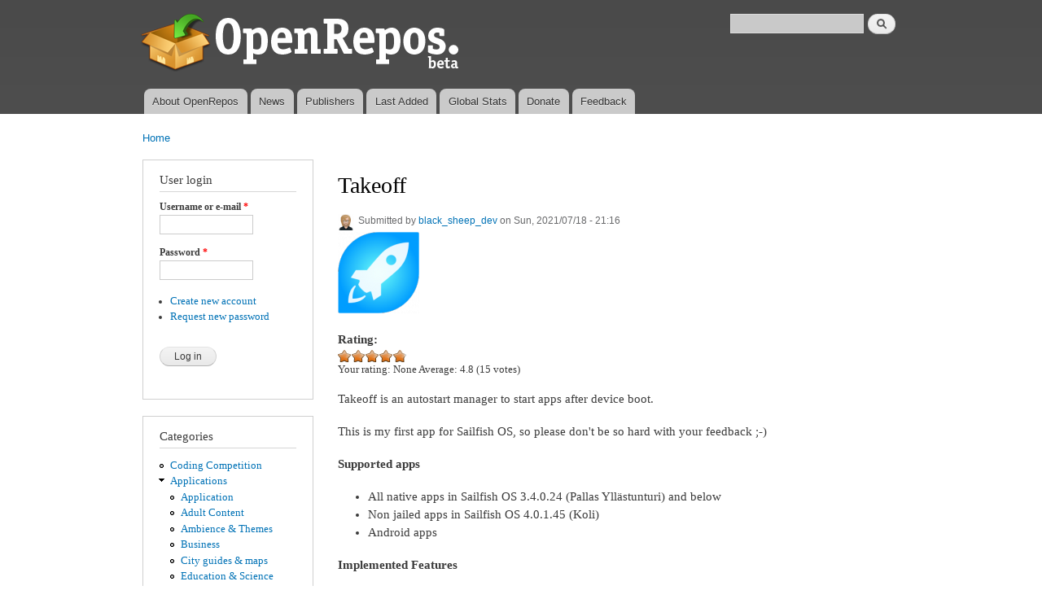

--- FILE ---
content_type: text/html; charset=utf-8
request_url: https://openrepos.net/comment/34823
body_size: 16959
content:
<!DOCTYPE html PUBLIC "-//W3C//DTD XHTML+RDFa 1.0//EN"
  "http://www.w3.org/MarkUp/DTD/xhtml-rdfa-1.dtd">
<html xmlns="http://www.w3.org/1999/xhtml" xml:lang="en" version="XHTML+RDFa 1.0" dir="ltr"
  xmlns:content="http://purl.org/rss/1.0/modules/content/"
  xmlns:dc="http://purl.org/dc/terms/"
  xmlns:foaf="http://xmlns.com/foaf/0.1/"
  xmlns:og="http://ogp.me/ns#"
  xmlns:rdfs="http://www.w3.org/2000/01/rdf-schema#"
  xmlns:sioc="http://rdfs.org/sioc/ns#"
  xmlns:sioct="http://rdfs.org/sioc/types#"
  xmlns:skos="http://www.w3.org/2004/02/skos/core#"
  xmlns:xsd="http://www.w3.org/2001/XMLSchema#">

<head profile="http://www.w3.org/1999/xhtml/vocab">
  <meta http-equiv="Content-Type" content="text/html; charset=utf-8" />
<meta name="Generator" content="Drupal 7 (http://drupal.org)" />
<link rel="canonical" href="/content/blacksheepdev/takeoff" />
<link rel="shortlink" href="/node/11144" />
<link rel="shortcut icon" href="https://openrepos.net/sites/default/files/1373139477_package.png" type="image/png" />
  <title>Takeoff | OpenRepos.net — Community Repository System</title>
  <link type="text/css" rel="stylesheet" href="https://openrepos.net/sites/default/files/css/css_xE-rWrJf-fncB6ztZfd2huxqgxu4WO-qwma6Xer30m4.css" media="all" />
<link type="text/css" rel="stylesheet" href="https://openrepos.net/sites/default/files/css/css_IaMTzZDAekNpUfgOGmBwcA3_yn58g-nFGMEMVsm5WJQ.css" media="all" />
<link type="text/css" rel="stylesheet" href="https://openrepos.net/sites/default/files/css/css_j1rAY69K5KbChDs9BchRKKfpLuYL39Y-uDLcbT51jU4.css" media="all" />
<link type="text/css" rel="stylesheet" href="https://openrepos.net/sites/default/files/css/css_mkE0SI5iKBbTbZgfGwDxwqEjFePlzBxNi83ro6V-rCg.css" media="all" />
<link type="text/css" rel="stylesheet" href="https://openrepos.net/sites/default/files/css/css_2THG1eGiBIizsWFeexsNe1iDifJ00QRS9uSd03rY9co.css" media="print" />

<!--[if lte IE 7]>
<link type="text/css" rel="stylesheet" href="https://openrepos.net/themes/bartik/css/ie.css?qs4dex" media="all" />
<![endif]-->

<!--[if IE 6]>
<link type="text/css" rel="stylesheet" href="https://openrepos.net/themes/bartik/css/ie6.css?qs4dex" media="all" />
<![endif]-->
  <script type="text/javascript" src="https://openrepos.net/misc/jquery.js?v=1.4.4"></script>
<script type="text/javascript" src="https://openrepos.net/misc/jquery-extend-3.4.0.js?v=1.4.4"></script>
<script type="text/javascript" src="https://openrepos.net/misc/jquery-html-prefilter-3.5.0-backport.js?v=1.4.4"></script>
<script type="text/javascript" src="https://openrepos.net/misc/jquery.once.js?v=1.2"></script>
<script type="text/javascript" src="https://openrepos.net/misc/drupal.js?qs4dex"></script>
<script type="text/javascript" src="https://openrepos.net/sites/all/modules/comment_notify/comment_notify.js?qs4dex"></script>
<script type="text/javascript" src="https://openrepos.net/sites/all/libraries/colorbox/jquery.colorbox-min.js?qs4dex"></script>
<script type="text/javascript" src="https://openrepos.net/sites/all/modules/colorbox/js/colorbox.js?qs4dex"></script>
<script type="text/javascript" src="https://openrepos.net/sites/all/modules/colorbox/styles/default/colorbox_style.js?qs4dex"></script>
<script type="text/javascript" src="https://www.google.com/jsapi"></script>
<script type="text/javascript" src="https://openrepos.net/sites/all/modules/google_analytics/googleanalytics.js?qs4dex"></script>
<script type="text/javascript">
<!--//--><![CDATA[//><!--
(function(i,s,o,g,r,a,m){i["GoogleAnalyticsObject"]=r;i[r]=i[r]||function(){(i[r].q=i[r].q||[]).push(arguments)},i[r].l=1*new Date();a=s.createElement(o),m=s.getElementsByTagName(o)[0];a.async=1;a.src=g;m.parentNode.insertBefore(a,m)})(window,document,"script","https://www.google-analytics.com/analytics.js","ga");ga("create", "UA-42293303-1", {"cookieDomain":"auto"});ga("send", "pageview");
//--><!]]>
</script>
<script type="text/javascript" src="https://openrepos.net/sites/all/modules/fivestar/js/fivestar.js?qs4dex"></script>
<script type="text/javascript" src="https://openrepos.net/misc/tableheader.js?qs4dex"></script>
<script type="text/javascript">
<!--//--><![CDATA[//><!--
jQuery.extend(Drupal.settings, {"basePath":"\/","pathPrefix":"","ajaxPageState":{"theme":"bartik","theme_token":"nGhOrKLkkYziqi0WC_NA38-Rube-ifN0j2IfDwZZf7E","js":{"misc\/jquery.js":1,"misc\/jquery-extend-3.4.0.js":1,"misc\/jquery-html-prefilter-3.5.0-backport.js":1,"misc\/jquery.once.js":1,"misc\/drupal.js":1,"sites\/all\/modules\/comment_notify\/comment_notify.js":1,"sites\/all\/libraries\/colorbox\/jquery.colorbox-min.js":1,"sites\/all\/modules\/colorbox\/js\/colorbox.js":1,"sites\/all\/modules\/colorbox\/styles\/default\/colorbox_style.js":1,"https:\/\/www.google.com\/jsapi":1,"sites\/all\/modules\/google_analytics\/googleanalytics.js":1,"0":1,"sites\/all\/modules\/fivestar\/js\/fivestar.js":1,"misc\/tableheader.js":1},"css":{"modules\/system\/system.base.css":1,"modules\/system\/system.menus.css":1,"modules\/system\/system.messages.css":1,"modules\/system\/system.theme.css":1,"sites\/all\/modules\/comment_notify\/comment_notify.css":1,"modules\/comment\/comment.css":1,"modules\/field\/theme\/field.css":1,"sites\/all\/modules\/logintoboggan\/logintoboggan.css":1,"modules\/node\/node.css":1,"sites\/all\/modules\/openrepos\/css\/openrepos.css":1,"sites\/all\/modules\/openrepos\/css\/openrepos-stats.css":1,"modules\/search\/search.css":1,"modules\/user\/user.css":1,"sites\/all\/modules\/views\/css\/views.css":1,"sites\/all\/modules\/ckeditor\/css\/ckeditor.css":1,"sites\/all\/modules\/colorbox\/styles\/default\/colorbox_style.css":1,"sites\/all\/modules\/ctools\/css\/ctools.css":1,"sites\/all\/modules\/tagclouds\/tagclouds.css":1,"sites\/all\/modules\/fivestar\/css\/fivestar.css":1,"sites\/all\/modules\/fivestar\/widgets\/oxygen\/oxygen.css":1,"themes\/bartik\/css\/layout.css":1,"themes\/bartik\/css\/style.css":1,"themes\/bartik\/css\/colors.css":1,"themes\/bartik\/css\/print.css":1,"themes\/bartik\/css\/ie.css":1,"themes\/bartik\/css\/ie6.css":1}},"global_filter_1":["global-filter-1-view-content-types","",1],"colorbox":{"opacity":"0.85","current":"{current} of {total}","previous":"\u00ab Prev","next":"Next \u00bb","close":"Close","maxWidth":"98%","maxHeight":"98%","fixed":true,"mobiledetect":true,"mobiledevicewidth":"480px"},"googleanalytics":{"trackOutbound":1,"trackMailto":1,"trackDownload":1,"trackDownloadExtensions":"7z|aac|arc|arj|asf|asx|avi|bin|csv|doc(x|m)?|dot(x|m)?|exe|flv|gif|gz|gzip|hqx|jar|jpe?g|js|mp(2|3|4|e?g)|mov(ie)?|msi|msp|pdf|phps|png|ppt(x|m)?|pot(x|m)?|pps(x|m)?|ppam|sld(x|m)?|thmx|qtm?|ra(m|r)?|sea|sit|tar|tgz|torrent|txt|wav|wma|wmv|wpd|xls(x|m|b)?|xlt(x|m)|xlam|xml|z|zip","trackColorbox":1},"urlIsAjaxTrusted":{"\/comment\/34823":true,"\/content\/blacksheepdev\/takeoff?destination=node\/11144%3Fpage%3D0":true}});
//--><!]]>
</script>
</head>
<body class="html not-front not-logged-in one-sidebar sidebar-first page-node page-node- page-node-11144 node-type-sailfish-app" >
  <div id="skip-link">
    <a href="#main-content" class="element-invisible element-focusable">Skip to main content</a>
  </div>
    <div id="page-wrapper"><div id="page">

  <div id="header" class="without-secondary-menu"><div class="section clearfix">

          <a href="/" title="Home" rel="home" id="logo">
        <img src="https://openrepos.net/sites/default/files/openrepos_beta.png" alt="Home" />
      </a>
    
          <div id="name-and-slogan" class="element-invisible">

                              <div id="site-name" class="element-invisible">
              <strong>
                <a href="/" title="Home" rel="home"><span>OpenRepos.net — Community Repository System</span></a>
              </strong>
            </div>
                  
        
      </div> <!-- /#name-and-slogan -->
    
      <div class="region region-header">
    <div id="block-search-form" class="block block-search">

    
  <div class="content">
    <form action="/comment/34823" method="post" id="search-block-form" accept-charset="UTF-8"><div><div class="container-inline">
      <h2 class="element-invisible">Search form</h2>
    <div class="form-item form-type-textfield form-item-search-block-form">
  <label class="element-invisible" for="edit-search-block-form--2">Search </label>
 <input title="Enter the terms you wish to search for." type="text" id="edit-search-block-form--2" name="search_block_form" value="" size="15" maxlength="128" class="form-text" />
</div>
<div class="form-actions form-wrapper" id="edit-actions"><input type="submit" id="edit-submit--2" name="op" value="Search" class="form-submit" /></div><input type="hidden" name="form_build_id" value="form-TAijBHs--kdFzC_eyppavsIPOB6cvFnftkKggsJHPGg" />
<input type="hidden" name="form_id" value="search_block_form" />
</div>
</div></form>  </div>
</div>
  </div>

          <div id="main-menu" class="navigation">
        <h2 class="element-invisible">Main menu</h2><ul id="main-menu-links" class="links clearfix"><li class="menu-625 first"><a href="/content/basil/about-openrepos">About OpenRepos</a></li>
<li class="menu-763"><a href="/news">News</a></li>
<li class="menu-624"><a href="/publishers">Publishers</a></li>
<li class="menu-762"><a href="/last-added-apps">Last Added</a></li>
<li class="menu-962"><a href="/statistics/global" title="">Global Stats</a></li>
<li class="menu-1903"><a href="/donate" title="Support Openrepos.net">Donate</a></li>
<li class="menu-657 last"><a href="/contact" title="">Feedback</a></li>
</ul>      </div> <!-- /#main-menu -->
    
    
  </div></div> <!-- /.section, /#header -->

  
  
  <div id="main-wrapper" class="clearfix"><div id="main" class="clearfix">

          <div id="breadcrumb"><h2 class="element-invisible">You are here</h2><div class="breadcrumb"><a href="/">Home</a></div></div>
    
          <div id="sidebar-first" class="column sidebar"><div class="section">
          <div class="region region-sidebar-first">
    <div id="block-user-login" class="block block-user">

    <h2>User login</h2>
  
  <div class="content">
    <form action="/content/blacksheepdev/takeoff?destination=node/11144%3Fpage%3D0" method="post" id="user-login-form" accept-charset="UTF-8"><div><div class="form-item form-type-textfield form-item-name">
  <label for="edit-name">Username or e-mail <span class="form-required" title="This field is required.">*</span></label>
 <input type="text" id="edit-name" name="name" value="" size="15" maxlength="60" class="form-text required" />
</div>
<div class="form-item form-type-password form-item-pass">
  <label for="edit-pass">Password <span class="form-required" title="This field is required.">*</span></label>
 <input type="password" id="edit-pass" name="pass" size="15" maxlength="128" class="form-text required" />
</div>
<div class="item-list"><ul><li class="first"><a href="/user/register" title="Create a new user account.">Create new account</a></li>
<li class="last"><a href="/user/password" title="Request new password via e-mail.">Request new password</a></li>
</ul></div><input type="hidden" name="form_build_id" value="form-LMbEKvpKef1anghRbl7U-17rh8itHV7VjMWzyKNogAE" />
<input type="hidden" name="form_id" value="user_login_block" />
<div class="form-actions form-wrapper" id="edit-actions--2"><input type="submit" id="edit-submit--3" name="op" value="Log in" class="form-submit" /></div></div></form>  </div>
</div>
<div id="block-menu-menu-categories" class="block block-menu">

    <h2>Categories</h2>
  
  <div class="content">
    <ul class="menu clearfix"><li class="first leaf"><a href="/category/coding-competition" title="Coding Competition">Coding Competition</a></li>
<li class="expanded"><a href="/category/applications" title="Applications">Applications</a><ul class="menu clearfix"><li class="first leaf"><a href="/category/application" title="Application">Application</a></li>
<li class="leaf"><a href="/category/adult-content" title="Adult Content">Adult Content</a></li>
<li class="leaf"><a href="/category/ambience-themes" title="Ambience &amp; Themes">Ambience &amp; Themes</a></li>
<li class="leaf"><a href="/category/business" title="Business">Business</a></li>
<li class="leaf"><a href="/category/city-guides-maps" title="City guides &amp; maps">City guides &amp; maps</a></li>
<li class="leaf"><a href="/category/education-science" title="Education &amp; Science">Education &amp; Science</a></li>
<li class="leaf"><a href="/category/entertainment" title="Entertainment">Entertainment</a></li>
<li class="leaf"><a href="/category/music" title="Music">Music</a></li>
<li class="leaf"><a href="/category/network" title="Network">Network</a></li>
<li class="leaf"><a href="/category/news-info" title="News &amp; info">News &amp; info</a></li>
<li class="leaf"><a href="/category/patches" title="Patches">Patches</a></li>
<li class="leaf"><a href="/category/photo-video" title="Photo &amp; video">Photo &amp; video</a></li>
<li class="leaf"><a href="/category/public-transport" title="Public Transport">Public Transport</a></li>
<li class="leaf"><a href="/category/social-networks" title="Social Networks">Social Networks</a></li>
<li class="leaf"><a href="/category/sports" title="Sports">Sports</a></li>
<li class="leaf"><a href="/category/system" title="System">System</a></li>
<li class="leaf"><a href="/category/unknown" title="Unknown">Unknown</a></li>
<li class="last leaf"><a href="/category/utilities" title="Utilities">Utilities</a></li>
</ul></li>
<li class="expanded"><a href="/category/games" title="Games">Games</a><ul class="menu clearfix"><li class="first leaf"><a href="/category/game" title="Game">Game</a></li>
<li class="leaf"><a href="/category/action" title="Action">Action</a></li>
<li class="leaf"><a href="/category/adventure" title="Adventure">Adventure</a></li>
<li class="leaf"><a href="/category/arcade" title="Arcade">Arcade</a></li>
<li class="leaf"><a href="/category/card-casino" title="Card &amp; casino">Card &amp; casino</a></li>
<li class="leaf"><a href="/category/education" title="Education">Education</a></li>
<li class="leaf"><a href="/category/puzzle" title="Puzzle">Puzzle</a></li>
<li class="leaf"><a href="/category/sports-0" title="Sports">Sports</a></li>
<li class="leaf"><a href="/category/strategy" title="Strategy">Strategy</a></li>
<li class="last leaf"><a href="/category/trivia" title="Trivia">Trivia</a></li>
</ul></li>
<li class="leaf"><a href="/category/translations" title="Translations">Translations</a></li>
<li class="leaf"><a href="/category/fonts" title="Fonts">Fonts</a></li>
<li class="last leaf"><a href="/category/libraries" title="Libraries">Libraries</a></li>
</ul>  </div>
</div>
<div id="block-tagclouds-2" class="block block-tagclouds">

    <h2>Tags Cloud</h2>
  
  <div class="content">
    <span class='tagclouds-term'><a href="/tags/aarch64" class="tagclouds level5" title="">aarch64</a></span>
<span class='tagclouds-term'><a href="/tags/ambience" class="tagclouds level3" title="">ambience</a></span>
<span class='tagclouds-term'><a href="/tags/cli" class="tagclouds level1" title="">cli</a></span>
<span class='tagclouds-term'><a href="/tags/game" class="tagclouds level3" title="">game</a></span>
<span class='tagclouds-term'><a href="/tags/gstreamer" class="tagclouds level3" title="">gstreamer</a></span>
<span class='tagclouds-term'><a href="/tags/harmattan-13" class="tagclouds level1" title="">harmattan 1.3</a></span>
<span class='tagclouds-term'><a href="/tags/keyboard" class="tagclouds level6" title="">keyboard</a></span>
<span class='tagclouds-term'><a href="/tags/music" class="tagclouds level3" title="">music</a></span>
<span class='tagclouds-term'><a href="/tags/patch" class="tagclouds level6" title="">Patch</a></span>
<span class='tagclouds-term'><a href="/tags/patchmanager" class="tagclouds level5" title="">Patchmanager</a></span>
<span class='tagclouds-term'><a href="/tags/python" class="tagclouds level6" title="">python</a></span>
<span class='tagclouds-term'><a href="/tags/python3" class="tagclouds level4" title="">python3</a></span>
<div class="more-link"><a href="/tagclouds/chunk/2" title="more tags">More</a></div>  </div>
</div>
<div id="block-comment-recent" class="block block-comment">

    <h2>Recent comments</h2>
  
  <div class="content">
    <div class="item-list"><ul><li class="first"><a href="/comment/43980#comment-43980">Done</a>&nbsp;<span>7 hours 1 min ago</span></li>
<li><a href="/comment/43979#comment-43979">Hi Schturman, would you mind</a>&nbsp;<span>7 hours 31 min ago</span></li>
<li><a href="/comment/43978#comment-43978">Hi Schturman, would you mind</a>&nbsp;<span>7 hours 32 min ago</span></li>
<li><a href="/comment/43977#comment-43977">Hi wiktorek, please update</a>&nbsp;<span>7 hours 36 min ago</span></li>
<li><a href="/comment/43976#comment-43976">Thank you for the update of</a>&nbsp;<span>13 hours 47 min ago</span></li>
<li><a href="/comment/43975#comment-43975">Hi 247, thanks for the</a>&nbsp;<span>2 days 8 hours ago</span></li>
<li><a href="/comment/43974#comment-43974">Hello, thanks for the update,</a>&nbsp;<span>2 days 12 hours ago</span></li>
<li><a href="/comment/43199#comment-43199">I do notice that as well, but</a>&nbsp;<span>4 days 18 hours ago</span></li>
<li><a href="/comment/43973#comment-43973">Great App, working good.</a>&nbsp;<span>5 days 13 hours ago</span></li>
<li class="last"><a href="/comment/43972#comment-43972">Great App. Whats missing is</a>&nbsp;<span>5 days 13 hours ago</span></li>
</ul></div>  </div>
</div>
<div id="block-user-online" class="block block-user">

    <h2>Who's online</h2>
  
  <div class="content">
    <p>There are currently 0 users online.</p>  </div>
</div>
  </div>
      </div></div> <!-- /.section, /#sidebar-first -->
    
    <div id="content" class="column"><div class="section">
            <a id="main-content"></a>
                    <h1 class="title" id="page-title">
          Takeoff        </h1>
                          <div class="tabs">
                  </div>
                          <div class="region region-content">
    <div id="block-system-main" class="block block-system">

    
  <div class="content">
    <div id="node-11144" class="node node-sailfish-app node-promoted node-full clearfix" about="/content/blacksheepdev/takeoff" typeof="sioc:Item foaf:Document">

      <span property="dc:title" content="Takeoff" class="rdf-meta element-hidden"></span><span property="sioc:num_replies" content="34" datatype="xsd:integer" class="rdf-meta element-hidden"></span>
      <div class="meta submitted">
        <div class="user-picture">
    <a href="/users/blacksheepdev" title="View user profile."><img typeof="foaf:Image" src="https://openrepos.net/sites/default/files/styles/thumbnail/public/pictures/picture-15461-1630875868.png?itok=chFlaQh1" alt="black_sheep_dev&#039;s picture" title="black_sheep_dev&#039;s picture" /></a>  </div>
      <span property="dc:date dc:created" content="2021-07-18T21:16:54+03:00" datatype="xsd:dateTime" rel="sioc:has_creator">Submitted by <a href="/users/blacksheepdev" title="View user profile." class="username" xml:lang="" about="/users/blacksheepdev" typeof="sioc:UserAccount" property="foaf:name" datatype="">black_sheep_dev</a> on Sun, 2021/07/18 - 21:16</span>    </div>
  
  <div class="content clearfix">
    <div class="field field-name-field-icon field-type-image field-label-hidden"><div class="field-items"><div class="field-item even"><img typeof="foaf:Image" src="https://openrepos.net/sites/default/files/styles/thumbnail/public/packages/8407/icon-harbour-takeoff.png?itok=FKUiHNuL" width="100" height="100" alt="" /></div></div></div><div class="field field-name-field-rating-features field-type-fivestar field-label-above"><div class="field-label">Rating:&nbsp;</div><div class="field-items"><div class="field-item even"><div class="clearfix fivestar-average-stars fivestar-user-text fivestar-average-text fivestar-combo-text"><div class="fivestar-static-item"><div class="form-item form-type-item">
 <div class="fivestar-oxygen"><div class="fivestar-widget-static fivestar-widget-static-vote fivestar-widget-static-5 clearfix"><div class="star star-1 star-odd star-first"><span class="on">4.8</span></div><div class="star star-2 star-even"><span class="on"></span></div><div class="star star-3 star-odd"><span class="on"></span></div><div class="star star-4 star-even"><span class="on"></span></div><div class="star star-5 star-odd star-last"><span class="on" style="width: 80%"></span></div></div></div>
<div class="description"><div class="fivestar-summary fivestar-summary-combo"><span class="user-rating">Your rating: <span>None</span></span> <span class="average-rating">Average: <span >4.8</span></span> <span class="total-votes">(<span >15</span> votes)</span></div></div>
</div>
</div></div></div></div></div><div class="field field-name-body field-type-text-with-summary field-label-hidden"><div class="field-items"><div class="field-item even" property="content:encoded"><p>Takeoff is an autostart manager to start apps after device boot.</p>
<p>This is my first app for Sailfish OS, so please don't be so hard with your feedback ;-)</p>
<p><strong>Supported apps</strong></p>
<ul><li>All native apps in Sailfish OS 3.4.0.24 (Pallas Yllästunturi) and below</li>
<li>Non jailed apps in Sailfish OS 4.0.1.45 (Koli)</li>
<li>Android apps</li>
</ul><p><strong>Implemented Features</strong></p>
<ul><li>Define start order of apps on boot</li>
<li>Define startup delay in settings</li>
</ul><p><strong>Planned features</strong></p>
<p>Start jailed apps on Sailfish OS 4.0.1.45 (Koli) and later.<br />
There seems to be a permission issue when starting app.<br />
I didn't figured it out yet, how to solve this. Maybe someone else has an idea?</p>
<p><strong>Known Bugs</strong></p>
<ul><li>to be found</li>
</ul><p><strong>Translations</strong></p>
<ul><li>Englisch</li>
<li>German</li>
<li>Chinese (by dashinfantry)</li>
<li>Swedish (by eson57)</li>
<li>Polish (by atlochowski)</li>
<li>Frensh (by baxyz)</li>
</ul><p>Your language is not available? You are welcome to support this project by translating it on my self hosted Weblate server:</p>
<p><a href="https://weblate.nubecula.org/engage/harbour-takeoff/" target="_blank"><img alt="https://weblate.nubecula.org/engage/harbour-takeoff/" src="https://weblate.nubecula.org/widgets/harbour-takeoff/-/multi-auto.svg" /></a></p>
<p> </p>
<p><strong>Source code is available on Github:</strong></p>
<p><a href="https://github.com/black-sheep-dev/harbour-takeoff">https://github.com/black-sheep-dev/harbour-takeoff</a></p>
<p><strong>Donation</strong></p>
<p>If you like my work you can buy me a beer.</p>
<p><a href="https://www.paypal.com/paypalme/nubecula/1" target="_blank"><img alt="Donate" src="https://www.paypalobjects.com/en_US/DK/i/btn/btn_donateCC_LG.gif" /></a></p>
<p><a href="https://liberapay.com/black-sheep-dev/donate" target="_blank"><img alt="Donate using Liberapay" src="https://liberapay.com/assets/widgets/donate.svg" /></a></p>
</div></div></div><div class="field field-name-field-screenshots field-type-image field-label-above"><div class="field-label">Screenshots:&nbsp;</div><div class="field-items"><div class="field-item even"><a href="https://openrepos.net/sites/default/files/packages/8407/screenshot-harbour-takeoff-manager.png" title="Takeoff" class="colorbox" data-colorbox-gallery="gallery-node-11144-FfGbR0jSvOU" data-cbox-img-attrs="{&quot;title&quot;: &quot;&quot;, &quot;alt&quot;: &quot;&quot;}"><img typeof="foaf:Image" src="https://openrepos.net/sites/default/files/styles/medium/public/packages/8407/screenshot-harbour-takeoff-manager.png?itok=MyFSV-cX" width="124" height="220" alt="" title="" /></a></div><div class="field-item odd"><a href="https://openrepos.net/sites/default/files/packages/8407/screenshot-harbour-takeoff-active-apps.png" title="Takeoff" class="colorbox" data-colorbox-gallery="gallery-node-11144-FfGbR0jSvOU" data-cbox-img-attrs="{&quot;title&quot;: &quot;&quot;, &quot;alt&quot;: &quot;&quot;}"><img typeof="foaf:Image" src="https://openrepos.net/sites/default/files/styles/medium/public/packages/8407/screenshot-harbour-takeoff-active-apps.png?itok=8JKkXM-t" width="124" height="220" alt="" title="" /></a></div></div></div><div class="field field-name-field-category field-type-taxonomy-term-reference field-label-above clearfix"><h3 class="field-label">Category: </h3><ul class="links"><li class="taxonomy-term-reference-0"><a href="/category/applications" typeof="skos:Concept" property="rdfs:label skos:prefLabel" datatype="">Applications</a></li><li class="taxonomy-term-reference-1"><a href="/category/utilities" typeof="skos:Concept" property="rdfs:label skos:prefLabel" datatype="">Utilities</a></li></ul></div><div class="field field-name-field-keywords field-type-taxonomy-term-reference field-label-above clearfix"><h3 class="field-label">Keywords: </h3><ul class="links"><li class="taxonomy-term-reference-0"><a href="/tags/takeoff" typeof="skos:Concept" property="rdfs:label skos:prefLabel" datatype="">takeoff</a></li><li class="taxonomy-term-reference-1"><a href="/tags/autostart" typeof="skos:Concept" property="rdfs:label skos:prefLabel" datatype="">autostart</a></li><li class="taxonomy-term-reference-2"><a href="/tags/boot" typeof="skos:Concept" property="rdfs:label skos:prefLabel" datatype="">boot</a></li><li class="taxonomy-term-reference-3"><a href="/tags/utility" typeof="skos:Concept" property="rdfs:label skos:prefLabel" datatype="">utility</a></li></ul></div><div class="field field-name-field-packages field-type-file field-label-above"><div class="field-label">Application versions:&nbsp;</div><div class="field-items"><div class="field-item even"><table class="sticky-enabled">
 <thead><tr><th>Attachment</th><th>Size</th><th>Date</th> </tr></thead>
<tbody>
 <tr class="odd"><td><span class="file"><img class="file-icon" alt="File" title="application/x-redhat-package-manager" src="/modules/file/icons/application-octet-stream.png" /> <a href="https://openrepos.net/sites/default/files/packages/15461/harbour-takeoff-0.3.0-1.armv7hl.rpm" type="application/x-redhat-package-manager; length=106384">harbour-takeoff-0.3.0-1.armv7hl.rpm</a></span></td><td>103.89 KB</td><td>07/09/2020 - 11:19</td> </tr>
 <tr class="even"><td><span class="file"><img class="file-icon" alt="File" title="application/x-redhat-package-manager" src="/modules/file/icons/application-octet-stream.png" /> <a href="https://openrepos.net/sites/default/files/packages/15461/harbour-takeoff-0.3.1-1.armv7hl.rpm" type="application/x-redhat-package-manager; length=106544">harbour-takeoff-0.3.1-1.armv7hl.rpm</a></span></td><td>104.05 KB</td><td>07/09/2020 - 20:10</td> </tr>
 <tr class="odd"><td><span class="file"><img class="file-icon" alt="File" title="application/x-redhat-package-manager" src="/modules/file/icons/application-octet-stream.png" /> <a href="https://openrepos.net/sites/default/files/packages/15461/harbour-takeoff-0.3.2-1.armv7hl.rpm" type="application/x-redhat-package-manager; length=107016">harbour-takeoff-0.3.2-1.armv7hl.rpm</a></span></td><td>104.51 KB</td><td>08/09/2020 - 14:03</td> </tr>
 <tr class="even"><td><span class="file"><img class="file-icon" alt="File" title="application/x-redhat-package-manager" src="/modules/file/icons/application-octet-stream.png" /> <a href="https://openrepos.net/sites/default/files/packages/15461/harbour-takeoff-0.4.0-1.armv7hl.rpm" type="application/x-redhat-package-manager; length=107280">harbour-takeoff-0.4.0-1.armv7hl.rpm</a></span></td><td>104.77 KB</td><td>08/09/2020 - 16:58</td> </tr>
 <tr class="odd"><td><span class="file"><img class="file-icon" alt="File" title="application/x-redhat-package-manager" src="/modules/file/icons/application-octet-stream.png" /> <a href="https://openrepos.net/sites/default/files/packages/15461/harbour-takeoff-0.4.5-1.armv7hl.rpm" type="application/x-redhat-package-manager; length=108100">harbour-takeoff-0.4.5-1.armv7hl.rpm</a></span></td><td>105.57 KB</td><td>08/09/2020 - 21:46</td> </tr>
 <tr class="even"><td><span class="file"><img class="file-icon" alt="File" title="application/x-redhat-package-manager" src="/modules/file/icons/application-octet-stream.png" /> <a href="https://openrepos.net/sites/default/files/packages/15461/harbour-takeoff-0.4.7-1.armv7hl.rpm" type="application/x-redhat-package-manager; length=108808">harbour-takeoff-0.4.7-1.armv7hl.rpm</a></span></td><td>106.26 KB</td><td>08/09/2020 - 23:20</td> </tr>
 <tr class="odd"><td><span class="file"><img class="file-icon" alt="File" title="application/x-redhat-package-manager" src="/modules/file/icons/application-octet-stream.png" /> <a href="https://openrepos.net/sites/default/files/packages/15461/harbour-takeoff-0.4.8-1.armv7hl.rpm" type="application/x-redhat-package-manager; length=108872">harbour-takeoff-0.4.8-1.armv7hl.rpm</a></span></td><td>106.32 KB</td><td>11/09/2020 - 09:26</td> </tr>
 <tr class="even"><td><span class="file"><img class="file-icon" alt="File" title="application/x-redhat-package-manager" src="/modules/file/icons/application-octet-stream.png" /> <a href="https://openrepos.net/sites/default/files/packages/15461/harbour-takeoff-0.4.9-1.armv7hl.rpm" type="application/x-redhat-package-manager; length=108880">harbour-takeoff-0.4.9-1.armv7hl.rpm</a></span></td><td>106.33 KB</td><td>11/09/2020 - 09:41</td> </tr>
 <tr class="odd"><td><span class="file"><img class="file-icon" alt="File" title="application/x-redhat-package-manager" src="/modules/file/icons/application-octet-stream.png" /> <a href="https://openrepos.net/sites/default/files/packages/15461/harbour-takeoff-0.5.0-1.armv7hl.rpm" type="application/x-redhat-package-manager; length=109368">harbour-takeoff-0.5.0-1.armv7hl.rpm</a></span></td><td>106.8 KB</td><td>11/09/2020 - 19:05</td> </tr>
 <tr class="even"><td><span class="file"><img class="file-icon" alt="File" title="application/x-redhat-package-manager" src="/modules/file/icons/application-octet-stream.png" /> <a href="https://openrepos.net/sites/default/files/packages/15461/harbour-takeoff-0.5.3-1.armv7hl.rpm" type="application/x-redhat-package-manager; length=111736">harbour-takeoff-0.5.3-1.armv7hl.rpm</a></span></td><td>109.12 KB</td><td>14/09/2020 - 23:38</td> </tr>
 <tr class="odd"><td><span class="file"><img class="file-icon" alt="File" title="application/x-redhat-package-manager" src="/modules/file/icons/application-octet-stream.png" /> <a href="https://openrepos.net/sites/default/files/packages/15461/harbour-takeoff-0.5.4-1.armv7hl.rpm" type="application/x-redhat-package-manager; length=112680">harbour-takeoff-0.5.4-1.armv7hl.rpm</a></span></td><td>110.04 KB</td><td>18/09/2020 - 23:29</td> </tr>
 <tr class="even"><td><span class="file"><img class="file-icon" alt="File" title="application/x-redhat-package-manager" src="/modules/file/icons/application-octet-stream.png" /> <a href="https://openrepos.net/sites/default/files/packages/15461/harbour-takeoff-0.5.5-1.armv7hl.rpm" type="application/x-redhat-package-manager; length=113328">harbour-takeoff-0.5.5-1.armv7hl.rpm</a></span></td><td>110.67 KB</td><td>19/09/2020 - 08:55</td> </tr>
 <tr class="odd"><td><span class="file"><img class="file-icon" alt="File" title="application/x-redhat-package-manager" src="/modules/file/icons/application-octet-stream.png" /> <a href="https://openrepos.net/sites/default/files/packages/15461/harbour-takeoff-0.6.0-1.armv7hl.rpm" type="application/x-redhat-package-manager; length=121920">harbour-takeoff-0.6.0-1.armv7hl.rpm</a></span></td><td>119.06 KB</td><td>20/09/2020 - 16:38</td> </tr>
 <tr class="even"><td><span class="file"><img class="file-icon" alt="File" title="application/x-redhat-package-manager" src="/modules/file/icons/application-octet-stream.png" /> <a href="https://openrepos.net/sites/default/files/packages/15461/harbour-takeoff-0.6.4-1.armv7hl.rpm" type="application/x-redhat-package-manager; length=123188">harbour-takeoff-0.6.4-1.armv7hl.rpm</a></span></td><td>120.3 KB</td><td>22/10/2020 - 16:52</td> </tr>
 <tr class="odd"><td><span class="file"><img class="file-icon" alt="File" title="application/x-redhat-package-manager" src="/modules/file/icons/application-octet-stream.png" /> <a href="https://openrepos.net/sites/default/files/packages/15461/harbour-takeoff-0.6.5-1.armv7hl.rpm" type="application/x-redhat-package-manager; length=124392">harbour-takeoff-0.6.5-1.armv7hl.rpm</a></span></td><td>121.48 KB</td><td>23/10/2020 - 15:28</td> </tr>
 <tr class="even"><td><span class="file"><img class="file-icon" alt="File" title="application/x-redhat-package-manager" src="/modules/file/icons/application-octet-stream.png" /> <a href="https://openrepos.net/sites/default/files/packages/15461/harbour-takeoff-0.6.6-1.armv7hl.rpm" type="application/x-redhat-package-manager; length=124528">harbour-takeoff-0.6.6-1.armv7hl.rpm</a></span></td><td>121.61 KB</td><td>25/10/2020 - 20:38</td> </tr>
 <tr class="odd"><td><span class="file"><img class="file-icon" alt="File" title="application/x-redhat-package-manager" src="/modules/file/icons/application-octet-stream.png" /> <a href="https://openrepos.net/sites/default/files/packages/15461/harbour-takeoff-0.6.7-1.armv7hl.rpm" type="application/x-redhat-package-manager; length=124720">harbour-takeoff-0.6.7-1.armv7hl.rpm</a></span></td><td>121.8 KB</td><td>30/10/2020 - 22:48</td> </tr>
 <tr class="even"><td><span class="file"><img class="file-icon" alt="File" title="application/x-redhat-package-manager" src="/modules/file/icons/application-octet-stream.png" /> <a href="https://openrepos.net/sites/default/files/packages/15461/harbour-takeoff-0.6.8-1.armv7hl.rpm" type="application/x-redhat-package-manager; length=124816">harbour-takeoff-0.6.8-1.armv7hl.rpm</a></span></td><td>121.89 KB</td><td>30/10/2020 - 23:09</td> </tr>
 <tr class="odd"><td><span class="file"><img class="file-icon" alt="File" title="application/x-redhat-package-manager" src="/modules/file/icons/application-octet-stream.png" /> <a href="https://openrepos.net/sites/default/files/packages/15461/harbour-takeoff-0.6.9-1.armv7hl.rpm" type="application/x-redhat-package-manager; length=125116">harbour-takeoff-0.6.9-1.armv7hl.rpm</a></span></td><td>122.18 KB</td><td>03/11/2020 - 01:08</td> </tr>
 <tr class="even"><td><span class="file"><img class="file-icon" alt="File" title="application/x-redhat-package-manager" src="/modules/file/icons/application-octet-stream.png" /> <a href="https://openrepos.net/sites/default/files/packages/15461/harbour-takeoff-0.6.10-1.armv7hl.rpm" type="application/x-redhat-package-manager; length=125452">harbour-takeoff-0.6.10-1.armv7hl.rpm</a></span></td><td>122.51 KB</td><td>05/11/2020 - 16:40</td> </tr>
 <tr class="odd"><td><span class="file"><img class="file-icon" alt="File" title="application/x-redhat-package-manager" src="/modules/file/icons/application-octet-stream.png" /> <a href="https://openrepos.net/sites/default/files/packages/15461/harbour-takeoff-0.7.2-1.armv7hl.rpm" type="application/x-redhat-package-manager; length=118148">harbour-takeoff-0.7.2-1.armv7hl.rpm</a></span></td><td>115.38 KB</td><td>02/03/2021 - 19:05</td> </tr>
 <tr class="even"><td><span class="file"><img class="file-icon" alt="File" title="application/x-redhat-package-manager" src="/modules/file/icons/application-octet-stream.png" /> <a href="https://openrepos.net/sites/default/files/packages/15461/harbour-takeoff-0.7.3-1.armv7hl.rpm" type="application/x-redhat-package-manager; length=120836">harbour-takeoff-0.7.3-1.armv7hl.rpm</a></span></td><td>118 KB</td><td>03/03/2021 - 12:54</td> </tr>
 <tr class="odd"><td><span class="file"><img class="file-icon" alt="File" title="application/x-redhat-package-manager" src="/modules/file/icons/application-octet-stream.png" /> <a href="https://openrepos.net/sites/default/files/packages/15461/harbour-takeoff-0.7.3-1.i486.rpm" type="application/x-redhat-package-manager; length=126524">harbour-takeoff-0.7.3-1.i486.rpm</a></span></td><td>123.56 KB</td><td>03/03/2021 - 12:54</td> </tr>
 <tr class="even"><td><span class="file"><img class="file-icon" alt="File" title="application/x-redhat-package-manager" src="/modules/file/icons/application-octet-stream.png" /> <a href="https://openrepos.net/sites/default/files/packages/15461/harbour-takeoff-0.7.3-1.aarch64.rpm" type="application/x-redhat-package-manager; length=124196">harbour-takeoff-0.7.3-1.aarch64.rpm</a></span></td><td>121.29 KB</td><td>13/05/2021 - 11:57</td> </tr>
 <tr class="odd"><td><span class="file"><img class="file-icon" alt="File" title="application/x-redhat-package-manager" src="/modules/file/icons/application-octet-stream.png" /> <a href="https://openrepos.net/sites/default/files/packages/15461/harbour-takeoff-0.7.4-1.i486.rpm" type="application/x-redhat-package-manager; length=126300">harbour-takeoff-0.7.4-1.i486.rpm</a></span></td><td>123.34 KB</td><td>15/07/2021 - 21:20</td> </tr>
 <tr class="even"><td><span class="file"><img class="file-icon" alt="File" title="application/x-redhat-package-manager" src="/modules/file/icons/application-octet-stream.png" /> <a href="https://openrepos.net/sites/default/files/packages/15461/harbour-takeoff-0.7.4-1.armv7hl.rpm" type="application/x-redhat-package-manager; length=120460">harbour-takeoff-0.7.4-1.armv7hl.rpm</a></span></td><td>117.64 KB</td><td>15/07/2021 - 21:20</td> </tr>
 <tr class="odd"><td><span class="file"><img class="file-icon" alt="File" title="application/x-redhat-package-manager" src="/modules/file/icons/application-octet-stream.png" /> <a href="https://openrepos.net/sites/default/files/packages/15461/harbour-takeoff-0.7.4-1.aarch64.rpm" type="application/x-redhat-package-manager; length=123808">harbour-takeoff-0.7.4-1.aarch64.rpm</a></span></td><td>120.91 KB</td><td>15/07/2021 - 21:20</td> </tr>
 <tr class="even"><td><span class="file"><img class="file-icon" alt="File" title="application/x-redhat-package-manager" src="/modules/file/icons/application-octet-stream.png" /> <a href="https://openrepos.net/sites/default/files/packages/15461/harbour-takeoff-0.7.5-1.aarch64.rpm" type="application/x-redhat-package-manager; length=125928">harbour-takeoff-0.7.5-1.aarch64.rpm</a></span></td><td>122.98 KB</td><td>18/07/2021 - 21:16</td> </tr>
 <tr class="odd"><td><span class="file"><img class="file-icon" alt="File" title="application/x-redhat-package-manager" src="/modules/file/icons/application-octet-stream.png" /> <a href="https://openrepos.net/sites/default/files/packages/15461/harbour-takeoff-0.7.5-1.armv7hl.rpm" type="application/x-redhat-package-manager; length=122516">harbour-takeoff-0.7.5-1.armv7hl.rpm</a></span></td><td>119.64 KB</td><td>18/07/2021 - 21:16</td> </tr>
 <tr class="even"><td><span class="file"><img class="file-icon" alt="File" title="application/x-redhat-package-manager" src="/modules/file/icons/application-octet-stream.png" /> <a href="https://openrepos.net/sites/default/files/packages/15461/harbour-takeoff-0.7.5-1.i486.rpm" type="application/x-redhat-package-manager; length=128228">harbour-takeoff-0.7.5-1.i486.rpm</a></span></td><td>125.22 KB</td><td>18/07/2021 - 21:16</td> </tr>
</tbody>
</table>
</div></div></div><div class="field field-name-field-changelog field-type-text-long field-label-above"><div class="field-label">Changelog:&nbsp;</div><div class="field-items"><div class="field-item even"><pre>
* Sun Jul 18 2021 Black Sheep &lt;blackhsheep@nubecula.org&gt; 0.7.5-1
- French translation added (thanks to baxyz)
- Polish translation added (thanks to atlochowski &lt;- sorry missed that don't know why)

* Thu Jul 15 2021 Black Sheep &lt;blackhsheep@nubecula.org&gt; 0.7.4-1
- UI improvements

* Tue Mar 03 2021 Black Sheep &lt;blackhsheep@nubecula.org&gt; 0.7.3-1
- Add translation information with self hosted Weblate server

* Tue Mar 02 2021 Black Sheep &lt;blackhsheep@nubecula.org&gt; 0.7.2-1
- Complete rework of code and functionallity
- Changes for Sailfish OS 4.0.1.45 (Koli)

* Mon Nov 02 2020 Black Sheep &lt;blackhsheep@nubecula.org&gt; 0.6.10-1
- Update of chinese translation (Thanks to dahsinfantry)</pre><p>
...</p>
</div></div></div>  </div>

      <div class="link-wrapper">
      <ul class="links inline"><li class="comment_forbidden first last"><span><a href="/user/login?destination=node/11144%23comment-form">Log in</a> or <a href="/user/register?destination=node/11144%23comment-form">register</a> to post comments</span></li>
</ul>    </div>
  
  <div id="comments" class="comment-wrapper">
          <h2 class="title">Comments</h2>
      
  <a id="comment-43729"></a>
<div class="comment clearfix" about="/comment/43729#comment-43729" typeof="sioc:Post sioct:Comment">

  <div class="attribution">

      <div class="user-picture">
    <a href="/users/pawelspoon" title="View user profile."><img typeof="foaf:Image" src="https://openrepos.net/sites/default/files/styles/thumbnail/public/pictures/picture-5244-1489327610.jpg?itok=PdAvCt97" alt="PawelSpoon&#039;s picture" title="PawelSpoon&#039;s picture" /></a>  </div>

    <div class="submitted">
      <p class="commenter-name">
        <span rel="sioc:has_creator"><a href="/users/pawelspoon" title="View user profile." class="username" xml:lang="" about="/users/pawelspoon" typeof="sioc:UserAccount" property="foaf:name" datatype="">PawelSpoon</a></span>      </p>
      <p class="comment-time">
        <span property="dc:date dc:created" content="2025-10-04T07:45:43+03:00" datatype="xsd:dateTime">Sat, 2025/10/04 - 07:45</span>      </p>
      <p class="comment-permalink">
        <a href="/comment/43729#comment-43729" class="permalink" rel="bookmark">Permalink</a>      </p>
    </div>
  </div>

  <div class="comment-text">
    <div class="comment-arrow"></div>

    
<!--        <h3 property="dc:title" datatype=""><a href="/comment/43729#comment-43729" class="permalink" rel="bookmark">Its on github, make a pull</a></h3>
    -->

    <div class="content">
      <span rel="sioc:reply_of" resource="/content/blacksheepdev/takeoff" class="rdf-meta element-hidden"></span><div class="field field-name-comment-body field-type-text-long field-label-hidden"><div class="field-items"><div class="field-item even" property="content:encoded"><p>Its on github, make a pull</p>
</div></div></div>          </div> <!-- /.content -->

    <ul class="links inline"><li class="comment_forbidden first last"><span><a href="/user/login?destination=node/11144%23comment-form">Log in</a> or <a href="/user/register?destination=node/11144%23comment-form">register</a> to post comments</span></li>
</ul>  </div> <!-- /.comment-text -->
</div>
<a id="comment-41218"></a>
<div class="comment clearfix" about="/comment/41218#comment-41218" typeof="sioc:Post sioct:Comment">

  <div class="attribution">

      <div class="user-picture">
    <a href="/users/maximilian1st" title="View user profile."><img typeof="foaf:Image" src="https://openrepos.net/misc/user100.png" alt="Maximilian1st&#039;s picture" title="Maximilian1st&#039;s picture" /></a>  </div>

    <div class="submitted">
      <p class="commenter-name">
        <span rel="sioc:has_creator"><a href="/users/maximilian1st" title="View user profile." class="username" xml:lang="" about="/users/maximilian1st" typeof="sioc:UserAccount" property="foaf:name" datatype="">Maximilian1st</a></span>      </p>
      <p class="comment-time">
        <span property="dc:date dc:created" content="2022-10-09T11:00:42+03:00" datatype="xsd:dateTime">Sun, 2022/10/09 - 11:00</span>      </p>
      <p class="comment-permalink">
        <a href="/comment/41218#comment-41218" class="permalink" rel="bookmark">Permalink</a>      </p>
    </div>
  </div>

  <div class="comment-text">
    <div class="comment-arrow"></div>

    
<!--        <h3 property="dc:title" datatype=""><a href="/comment/41218#comment-41218" class="permalink" rel="bookmark">Did someone figure ou how to</a></h3>
    -->

    <div class="content">
      <span rel="sioc:reply_of" resource="/content/blacksheepdev/takeoff" class="rdf-meta element-hidden"></span><div class="field field-name-comment-body field-type-text-long field-label-hidden"><div class="field-items"><div class="field-item even" property="content:encoded"><p>Did someone figure ou how to start jailed apps? I start my phone and load up 8 apps in sequence everytime. Takeoff would be so useful for this task.<br />
Will it use chum in the future?</p>
</div></div></div>          </div> <!-- /.content -->

    <ul class="links inline"><li class="comment_forbidden first last"><span><a href="/user/login?destination=node/11144%23comment-form">Log in</a> or <a href="/user/register?destination=node/11144%23comment-form">register</a> to post comments</span></li>
</ul>  </div> <!-- /.comment-text -->
</div>
<a id="comment-40016"></a>
<div class="comment clearfix" about="/comment/40016#comment-40016" typeof="sioc:Post sioct:Comment">

  <div class="attribution">

      <div class="user-picture">
    <a href="/users/hansroulade" title="View user profile."><img typeof="foaf:Image" src="https://openrepos.net/misc/user100.png" alt="HansRoulade&#039;s picture" title="HansRoulade&#039;s picture" /></a>  </div>

    <div class="submitted">
      <p class="commenter-name">
        <span rel="sioc:has_creator"><a href="/users/hansroulade" title="View user profile." class="username" xml:lang="" about="/users/hansroulade" typeof="sioc:UserAccount" property="foaf:name" datatype="">HansRoulade</a></span>      </p>
      <p class="comment-time">
        <span property="dc:date dc:created" content="2022-02-09T20:49:32+03:00" datatype="xsd:dateTime">Wed, 2022/02/09 - 20:49</span>      </p>
      <p class="comment-permalink">
        <a href="/comment/40016#comment-40016" class="permalink" rel="bookmark">Permalink</a>      </p>
    </div>
  </div>

  <div class="comment-text">
    <div class="comment-arrow"></div>

    
<!--        <h3 property="dc:title" datatype=""><a href="/comment/40016#comment-40016" class="permalink" rel="bookmark">Great app! Besides jailed app</a></h3>
    -->

    <div class="content">
      <span rel="sioc:reply_of" resource="/content/blacksheepdev/takeoff" class="rdf-meta element-hidden"></span><div class="field field-name-comment-body field-type-text-long field-label-hidden"><div class="field-items"><div class="field-item even" property="content:encoded"><p>Great app! Besides jailed app support, what I really would benefit from is a customizable delay between different app starts - because even if the basic sequence is correct, the different startup times scramble the order in which the apps are arranged on the home screen, and that order may even vary depending on network availability etc., so a simple delay would fix that...</p>
</div></div></div>          </div> <!-- /.content -->

    <ul class="links inline"><li class="comment_forbidden first last"><span><a href="/user/login?destination=node/11144%23comment-form">Log in</a> or <a href="/user/register?destination=node/11144%23comment-form">register</a> to post comments</span></li>
</ul>  </div> <!-- /.comment-text -->
</div>
<a id="comment-39885"></a>
<div class="comment clearfix" about="/comment/39885#comment-39885" typeof="sioc:Post sioct:Comment">

  <div class="attribution">

      <div class="user-picture">
    <a href="/users/inte" title="View user profile."><img typeof="foaf:Image" src="https://openrepos.net/sites/default/files/styles/thumbnail/public/pictures/picture-1474-1402213481.png?itok=BK_hZdnN" alt="inte&#039;s picture" title="inte&#039;s picture" /></a>  </div>

    <div class="submitted">
      <p class="commenter-name">
        <span rel="sioc:has_creator"><a href="/users/inte" title="View user profile." class="username" xml:lang="" about="/users/inte" typeof="sioc:UserAccount" property="foaf:name" datatype="">inte</a></span>      </p>
      <p class="comment-time">
        <span property="dc:date dc:created" content="2022-01-22T19:46:00+03:00" datatype="xsd:dateTime">Sat, 2022/01/22 - 19:46</span>      </p>
      <p class="comment-permalink">
        <a href="/comment/39885#comment-39885" class="permalink" rel="bookmark">Permalink</a>      </p>
    </div>
  </div>

  <div class="comment-text">
    <div class="comment-arrow"></div>

    
<!--        <h3 property="dc:title" datatype=""><a href="/comment/39885#comment-39885" class="permalink" rel="bookmark">/edit I could eventually fix</a></h3>
    -->

    <div class="content">
      <span rel="sioc:reply_of" resource="/content/blacksheepdev/takeoff" class="rdf-meta element-hidden"></span><div class="field field-name-comment-body field-type-text-long field-label-hidden"><div class="field-items"><div class="field-item even" property="content:encoded"><p>/edit I could eventually fix it by creating a symlink from<br />
/usr/lib64/systemd/user/org.nubecula.service.takeoff<br />
to<br />
/usr/lib/systemd/user</p>
<p>You may consider rebuilding the package?<br />
When doing so, why not integrate an "interactive mode", allowing users to search and launch installed software on request? This could be really handy especially with lots of packages installed!<br />
Thanks a lot for your efforts!</p>
</div></div></div>          </div> <!-- /.content -->

    <ul class="links inline"><li class="comment_forbidden first last"><span><a href="/user/login?destination=node/11144%23comment-form">Log in</a> or <a href="/user/register?destination=node/11144%23comment-form">register</a> to post comments</span></li>
</ul>  </div> <!-- /.comment-text -->
</div>
<a id="comment-39884"></a>
<div class="comment clearfix" about="/comment/39884#comment-39884" typeof="sioc:Post sioct:Comment">

  <div class="attribution">

      <div class="user-picture">
    <a href="/users/inte" title="View user profile."><img typeof="foaf:Image" src="https://openrepos.net/sites/default/files/styles/thumbnail/public/pictures/picture-1474-1402213481.png?itok=BK_hZdnN" alt="inte&#039;s picture" title="inte&#039;s picture" /></a>  </div>

    <div class="submitted">
      <p class="commenter-name">
        <span rel="sioc:has_creator"><a href="/users/inte" title="View user profile." class="username" xml:lang="" about="/users/inte" typeof="sioc:UserAccount" property="foaf:name" datatype="">inte</a></span>      </p>
      <p class="comment-time">
        <span property="dc:date dc:created" content="2022-01-22T19:35:51+03:00" datatype="xsd:dateTime">Sat, 2022/01/22 - 19:35</span>      </p>
      <p class="comment-permalink">
        <a href="/comment/39884#comment-39884" class="permalink" rel="bookmark">Permalink</a>      </p>
    </div>
  </div>

  <div class="comment-text">
    <div class="comment-arrow"></div>

    
<!--        <h3 property="dc:title" datatype=""><a href="/comment/39884#comment-39884" class="permalink" rel="bookmark">Seems still broken on 64bit</a></h3>
    -->

    <div class="content">
      <span rel="sioc:reply_of" resource="/content/blacksheepdev/takeoff" class="rdf-meta element-hidden"></span><div class="field field-name-comment-body field-type-text-long field-label-hidden"><div class="field-items"><div class="field-item even" property="content:encoded"><p>Seems still broken on 64bit devices:(</p>
</div></div></div>          </div> <!-- /.content -->

    <ul class="links inline"><li class="comment_forbidden first last"><span><a href="/user/login?destination=node/11144%23comment-form">Log in</a> or <a href="/user/register?destination=node/11144%23comment-form">register</a> to post comments</span></li>
</ul>  </div> <!-- /.comment-text -->
</div>
<a id="comment-38287"></a>
<div class="comment clearfix" about="/comment/38287#comment-38287" typeof="sioc:Post sioct:Comment">

  <div class="attribution">

      <div class="user-picture">
    <a href="/users/balta" title="View user profile."><img typeof="foaf:Image" src="https://openrepos.net/misc/user100.png" alt="balta&#039;s picture" title="balta&#039;s picture" /></a>  </div>

    <div class="submitted">
      <p class="commenter-name">
        <span rel="sioc:has_creator"><a href="/users/balta" title="View user profile." class="username" xml:lang="" about="/users/balta" typeof="sioc:UserAccount" property="foaf:name" datatype="">balta</a></span>      </p>
      <p class="comment-time">
        <span property="dc:date dc:created" content="2021-07-19T07:13:40+03:00" datatype="xsd:dateTime">Mon, 2021/07/19 - 07:13</span>      </p>
      <p class="comment-permalink">
        <a href="/comment/38287#comment-38287" class="permalink" rel="bookmark">Permalink</a>      </p>
    </div>
  </div>

  <div class="comment-text">
    <div class="comment-arrow"></div>

    
<!--        <h3 property="dc:title" datatype=""><a href="/comment/38287#comment-38287" class="permalink" rel="bookmark">On my X10 II there is no /usr</a></h3>
    -->

    <div class="content">
      <span rel="sioc:reply_of" resource="/content/blacksheepdev/takeoff" class="rdf-meta element-hidden"></span><div class="field field-name-comment-body field-type-text-long field-label-hidden"><div class="field-items"><div class="field-item even" property="content:encoded"><p>On my X10 II there is no /usr/lib64/systemd/user but just without 64 as on 32bit systems</p>
</div></div></div>          </div> <!-- /.content -->

    <ul class="links inline"><li class="comment_forbidden first last"><span><a href="/user/login?destination=node/11144%23comment-form">Log in</a> or <a href="/user/register?destination=node/11144%23comment-form">register</a> to post comments</span></li>
</ul>  </div> <!-- /.comment-text -->
</div>
<a id="comment-37987"></a>
<div class="comment clearfix" about="/comment/37987#comment-37987" typeof="sioc:Post sioct:Comment">

  <div class="attribution">

      <div class="user-picture">
    <a href="/users/usernamenotavailable" title="View user profile."><img typeof="foaf:Image" src="https://openrepos.net/misc/user100.png" alt="usernamenotavailable&#039;s picture" title="usernamenotavailable&#039;s picture" /></a>  </div>

    <div class="submitted">
      <p class="commenter-name">
        <span rel="sioc:has_creator"><a href="/users/usernamenotavailable" title="View user profile." class="username" xml:lang="" about="/users/usernamenotavailable" typeof="sioc:UserAccount" property="foaf:name" datatype="">usernamenotavailable</a></span>      </p>
      <p class="comment-time">
        <span property="dc:date dc:created" content="2021-06-19T19:30:44+03:00" datatype="xsd:dateTime">Sat, 2021/06/19 - 19:30</span>      </p>
      <p class="comment-permalink">
        <a href="/comment/37987#comment-37987" class="permalink" rel="bookmark">Permalink</a>      </p>
    </div>
  </div>

  <div class="comment-text">
    <div class="comment-arrow"></div>

    
<!--        <h3 property="dc:title" datatype=""><a href="/comment/37987#comment-37987" class="permalink" rel="bookmark">This app doesnt launch all of</a></h3>
    -->

    <div class="content">
      <span rel="sioc:reply_of" resource="/content/blacksheepdev/takeoff" class="rdf-meta element-hidden"></span><div class="field field-name-comment-body field-type-text-long field-label-hidden"><div class="field-items"><div class="field-item even" property="content:encoded"><p>This app doesnt launch all of the android apps on startup (kvarken 10 plus)</p>
</div></div></div>          </div> <!-- /.content -->

    <ul class="links inline"><li class="comment_forbidden first last"><span><a href="/user/login?destination=node/11144%23comment-form">Log in</a> or <a href="/user/register?destination=node/11144%23comment-form">register</a> to post comments</span></li>
</ul>  </div> <!-- /.comment-text -->
</div>
<a id="comment-37526"></a>
<div class="comment clearfix" about="/comment/37526#comment-37526" typeof="sioc:Post sioct:Comment">

  <div class="attribution">

      <div class="user-picture">
    <a href="/users/pasik2" title="View user profile."><img typeof="foaf:Image" src="https://openrepos.net/misc/user100.png" alt="pasik2&#039;s picture" title="pasik2&#039;s picture" /></a>  </div>

    <div class="submitted">
      <p class="commenter-name">
        <span rel="sioc:has_creator"><a href="/users/pasik2" title="View user profile." class="username" xml:lang="" about="/users/pasik2" typeof="sioc:UserAccount" property="foaf:name" datatype="">pasik2</a></span>      </p>
      <p class="comment-time">
        <span property="dc:date dc:created" content="2021-05-17T18:27:17+03:00" datatype="xsd:dateTime">Mon, 2021/05/17 - 18:27</span>      </p>
      <p class="comment-permalink">
        <a href="/comment/37526#comment-37526" class="permalink" rel="bookmark">Permalink</a>      </p>
    </div>
  </div>

  <div class="comment-text">
    <div class="comment-arrow"></div>

    
<!--        <h3 property="dc:title" datatype=""><a href="/comment/37526#comment-37526" class="permalink" rel="bookmark">Could not autostart any of my</a></h3>
    -->

    <div class="content">
      <span rel="sioc:reply_of" resource="/content/blacksheepdev/takeoff" class="rdf-meta element-hidden"></span><div class="field field-name-comment-body field-type-text-long field-label-hidden"><div class="field-items"><div class="field-item even" property="content:encoded"><p>Could not autostart any of my apps on my Xperia 10 II (aarch64)<br />
1. Run ".config/harbour-takeoff/takeoff.sh"  ---&gt; Not found<br />
2.Run "devel-su systemctl-user start org.nubecula.takeoff.service" ---&gt; service not found<br />
3.Run "systemctl-user daemon-reload" ---&gt; permission denied</p>
</div></div></div>          </div> <!-- /.content -->

    <ul class="links inline"><li class="comment_forbidden first last"><span><a href="/user/login?destination=node/11144%23comment-form">Log in</a> or <a href="/user/register?destination=node/11144%23comment-form">register</a> to post comments</span></li>
</ul>  </div> <!-- /.comment-text -->
</div>

<div class="indented"><a id="comment-37536"></a>
<div class="comment comment-by-node-author clearfix" about="/comment/37536#comment-37536" typeof="sioc:Post sioct:Comment">

  <div class="attribution">

      <div class="user-picture">
    <a href="/users/blacksheepdev" title="View user profile."><img typeof="foaf:Image" src="https://openrepos.net/sites/default/files/styles/thumbnail/public/pictures/picture-15461-1630875868.png?itok=chFlaQh1" alt="black_sheep_dev&#039;s picture" title="black_sheep_dev&#039;s picture" /></a>  </div>

    <div class="submitted">
      <p class="commenter-name">
        <span rel="sioc:has_creator"><a href="/users/blacksheepdev" title="View user profile." class="username" xml:lang="" about="/users/blacksheepdev" typeof="sioc:UserAccount" property="foaf:name" datatype="">black_sheep_dev</a></span>      </p>
      <p class="comment-time">
        <span property="dc:date dc:created" content="2021-05-18T19:19:48+03:00" datatype="xsd:dateTime">Tue, 2021/05/18 - 19:19</span>      </p>
      <p class="comment-permalink">
        <a href="/comment/37536#comment-37536" class="permalink" rel="bookmark">Permalink</a>      </p>
    </div>
  </div>

  <div class="comment-text">
    <div class="comment-arrow"></div>

    
<!--        <h3 property="dc:title" datatype=""><a href="/comment/37536#comment-37536" class="permalink" rel="bookmark">Thanks for your feedback!</a></h3>
    -->

    <div class="content">
      <span rel="sioc:reply_of" resource="/content/blacksheepdev/takeoff" class="rdf-meta element-hidden"></span><span rel="sioc:reply_of" resource="/comment/37526#comment-37526" class="rdf-meta element-hidden"></span><div class="field field-name-comment-body field-type-text-long field-label-hidden"><div class="field-items"><div class="field-item even" property="content:encoded"><p>Thanks for your feedback!</p>
<p>I don't have an aarch64 device to test.</p>
<p>When building for aarch64 there was a problem with systemd path.<br />
armv7 and i486  -&gt; /usr/lib/systemd/user<br />
On aarch64 I need to change it to /usr/lib64/systemd/user to build the rpm without error. Is this path present on your device?</p>
</div></div></div>          </div> <!-- /.content -->

    <ul class="links inline"><li class="comment_forbidden first last"><span><a href="/user/login?destination=node/11144%23comment-form">Log in</a> or <a href="/user/register?destination=node/11144%23comment-form">register</a> to post comments</span></li>
</ul>  </div> <!-- /.comment-text -->
</div>
</div><a id="comment-37448"></a>
<div class="comment clearfix" about="/comment/37448#comment-37448" typeof="sioc:Post sioct:Comment">

  <div class="attribution">

      <div class="user-picture">
    <a href="/users/pasik2" title="View user profile."><img typeof="foaf:Image" src="https://openrepos.net/misc/user100.png" alt="pasik2&#039;s picture" title="pasik2&#039;s picture" /></a>  </div>

    <div class="submitted">
      <p class="commenter-name">
        <span rel="sioc:has_creator"><a href="/users/pasik2" title="View user profile." class="username" xml:lang="" about="/users/pasik2" typeof="sioc:UserAccount" property="foaf:name" datatype="">pasik2</a></span>      </p>
      <p class="comment-time">
        <span property="dc:date dc:created" content="2021-05-13T09:16:29+03:00" datatype="xsd:dateTime">Thu, 2021/05/13 - 09:16</span>      </p>
      <p class="comment-permalink">
        <a href="/comment/37448#comment-37448" class="permalink" rel="bookmark">Permalink</a>      </p>
    </div>
  </div>

  <div class="comment-text">
    <div class="comment-arrow"></div>

    
<!--        <h3 property="dc:title" datatype=""><a href="/comment/37448#comment-37448" class="permalink" rel="bookmark">Can you add 64 bit support</a></h3>
    -->

    <div class="content">
      <span rel="sioc:reply_of" resource="/content/blacksheepdev/takeoff" class="rdf-meta element-hidden"></span><div class="field field-name-comment-body field-type-text-long field-label-hidden"><div class="field-items"><div class="field-item even" property="content:encoded"><p>Can you add 64 bit support for Sony Xperia 10 II? Thanks!</p>
</div></div></div>          </div> <!-- /.content -->

    <ul class="links inline"><li class="comment_forbidden first last"><span><a href="/user/login?destination=node/11144%23comment-form">Log in</a> or <a href="/user/register?destination=node/11144%23comment-form">register</a> to post comments</span></li>
</ul>  </div> <!-- /.comment-text -->
</div>
<a id="comment-36868"></a>
<div class="comment clearfix" about="/comment/36868#comment-36868" typeof="sioc:Post sioct:Comment">

  <div class="attribution">

      <div class="user-picture">
    <a href="/users/jeanpierre2" title="View user profile."><img typeof="foaf:Image" src="https://openrepos.net/misc/user100.png" alt="jeanpierre_2&#039;s picture" title="jeanpierre_2&#039;s picture" /></a>  </div>

    <div class="submitted">
      <p class="commenter-name">
        <span rel="sioc:has_creator"><a href="/users/jeanpierre2" title="View user profile." class="username" xml:lang="" about="/users/jeanpierre2" typeof="sioc:UserAccount" property="foaf:name" datatype="">jeanpierre_2</a></span>      </p>
      <p class="comment-time">
        <span property="dc:date dc:created" content="2021-03-11T12:52:55+03:00" datatype="xsd:dateTime">Thu, 2021/03/11 - 12:52</span>      </p>
      <p class="comment-permalink">
        <a href="/comment/36868#comment-36868" class="permalink" rel="bookmark">Permalink</a>      </p>
    </div>
  </div>

  <div class="comment-text">
    <div class="comment-arrow"></div>

    
<!--        <h3 property="dc:title" datatype=""><a href="/comment/36868#comment-36868" class="permalink" rel="bookmark">hello</a></h3>
    -->

    <div class="content">
      <span rel="sioc:reply_of" resource="/content/blacksheepdev/takeoff" class="rdf-meta element-hidden"></span><div class="field field-name-comment-body field-type-text-long field-label-hidden"><div class="field-items"><div class="field-item even" property="content:encoded"><p>hello</p>
<p>is it possible to disable the autostart feature in the new version</p>
<p>i find this horrible particularly with sfos 4 which in my cas needs a few tens of restart a day</p>
<p>if not how to remove the app as this seems impossible from stroreman</p>
<p>before this was z nice app !!!!!!</p>
</div></div></div>          </div> <!-- /.content -->

    <ul class="links inline"><li class="comment_forbidden first last"><span><a href="/user/login?destination=node/11144%23comment-form">Log in</a> or <a href="/user/register?destination=node/11144%23comment-form">register</a> to post comments</span></li>
</ul>  </div> <!-- /.comment-text -->
</div>
<a id="comment-36306"></a>
<div class="comment clearfix" about="/comment/36306#comment-36306" typeof="sioc:Post sioct:Comment">

  <div class="attribution">

      <div class="user-picture">
    <a href="/users/dexic" title="View user profile."><img typeof="foaf:Image" src="https://openrepos.net/misc/user100.png" alt="dexic&#039;s picture" title="dexic&#039;s picture" /></a>  </div>

    <div class="submitted">
      <p class="commenter-name">
        <span rel="sioc:has_creator"><a href="/users/dexic" title="View user profile." class="username" xml:lang="" about="/users/dexic" typeof="sioc:UserAccount" property="foaf:name" datatype="">dexic</a></span>      </p>
      <p class="comment-time">
        <span property="dc:date dc:created" content="2021-01-25T00:39:58+03:00" datatype="xsd:dateTime">Mon, 2021/01/25 - 00:39</span>      </p>
      <p class="comment-permalink">
        <a href="/comment/36306#comment-36306" class="permalink" rel="bookmark">Permalink</a>      </p>
    </div>
  </div>

  <div class="comment-text">
    <div class="comment-arrow"></div>

    
<!--        <h3 property="dc:title" datatype=""><a href="/comment/36306#comment-36306" class="permalink" rel="bookmark">Stopped working for me. I</a></h3>
    -->

    <div class="content">
      <span rel="sioc:reply_of" resource="/content/blacksheepdev/takeoff" class="rdf-meta element-hidden"></span><div class="field field-name-comment-body field-type-text-long field-label-hidden"><div class="field-items"><div class="field-item even" property="content:encoded"><p>Stopped working for me. I have seen your 4-step-testing-procedure, so this does not start apps:<br />
systemctl-user daemon-reload - does not start any apps (with or without devel-su)</p>
</div></div></div>          </div> <!-- /.content -->

    <ul class="links inline"><li class="comment_forbidden first last"><span><a href="/user/login?destination=node/11144%23comment-form">Log in</a> or <a href="/user/register?destination=node/11144%23comment-form">register</a> to post comments</span></li>
</ul>  </div> <!-- /.comment-text -->
</div>
<a id="comment-35508"></a>
<div class="comment clearfix" about="/comment/35508#comment-35508" typeof="sioc:Post sioct:Comment">

  <div class="attribution">

      <div class="user-picture">
    <a href="/users/mick" title="View user profile."><img typeof="foaf:Image" src="https://openrepos.net/misc/user100.png" alt="Mick&#039;s picture" title="Mick&#039;s picture" /></a>  </div>

    <div class="submitted">
      <p class="commenter-name">
        <span rel="sioc:has_creator"><a href="/users/mick" title="View user profile." class="username" xml:lang="" about="/users/mick" typeof="sioc:UserAccount" property="foaf:name" datatype="">Mick</a></span>      </p>
      <p class="comment-time">
        <span property="dc:date dc:created" content="2020-11-05T11:37:08+03:00" datatype="xsd:dateTime">Thu, 2020/11/05 - 11:37</span>      </p>
      <p class="comment-permalink">
        <a href="/comment/35508#comment-35508" class="permalink" rel="bookmark">Permalink</a>      </p>
    </div>
  </div>

  <div class="comment-text">
    <div class="comment-arrow"></div>

    
<!--        <h3 property="dc:title" datatype=""><a href="/comment/35508#comment-35508" class="permalink" rel="bookmark">Trying this out on a Jolla 1</a></h3>
    -->

    <div class="content">
      <span rel="sioc:reply_of" resource="/content/blacksheepdev/takeoff" class="rdf-meta element-hidden"></span><div class="field field-name-comment-body field-type-text-long field-label-hidden"><div class="field-items"><div class="field-item even" property="content:encoded"><p>Trying this out on a Jolla 1 after my XPeria X1 screwed up during the last system update.<br />
Seems to be OK but the selected apps start order still gets a bit cunfused and muddled at startup.</p>
</div></div></div>          </div> <!-- /.content -->

    <ul class="links inline"><li class="comment_forbidden first last"><span><a href="/user/login?destination=node/11144%23comment-form">Log in</a> or <a href="/user/register?destination=node/11144%23comment-form">register</a> to post comments</span></li>
</ul>  </div> <!-- /.comment-text -->
</div>
<a id="comment-35367"></a>
<div class="comment clearfix" about="/comment/35367#comment-35367" typeof="sioc:Post sioct:Comment">

  <div class="attribution">

      <div class="user-picture">
    <a href="/users/sausset" title="View user profile."><img typeof="foaf:Image" src="https://openrepos.net/misc/user100.png" alt="sausset&#039;s picture" title="sausset&#039;s picture" /></a>  </div>

    <div class="submitted">
      <p class="commenter-name">
        <span rel="sioc:has_creator"><a href="/users/sausset" title="View user profile." class="username" xml:lang="" about="/users/sausset" typeof="sioc:UserAccount" property="foaf:name" datatype="">sausset</a></span>      </p>
      <p class="comment-time">
        <span property="dc:date dc:created" content="2020-10-22T21:44:50+03:00" datatype="xsd:dateTime">Thu, 2020/10/22 - 21:44</span>      </p>
      <p class="comment-permalink">
        <a href="/comment/35367#comment-35367" class="permalink" rel="bookmark">Permalink</a>      </p>
    </div>
  </div>

  <div class="comment-text">
    <div class="comment-arrow"></div>

    
<!--        <h3 property="dc:title" datatype=""><a href="/comment/35367#comment-35367" class="permalink" rel="bookmark">Thanks a lot for the</a></h3>
    -->

    <div class="content">
      <span rel="sioc:reply_of" resource="/content/blacksheepdev/takeoff" class="rdf-meta element-hidden"></span><div class="field field-name-comment-body field-type-text-long field-label-hidden"><div class="field-items"><div class="field-item even" property="content:encoded"><p>Thanks a lot for the extremely fast delay addition!</p>
</div></div></div>          </div> <!-- /.content -->

    <ul class="links inline"><li class="comment_forbidden first last"><span><a href="/user/login?destination=node/11144%23comment-form">Log in</a> or <a href="/user/register?destination=node/11144%23comment-form">register</a> to post comments</span></li>
</ul>  </div> <!-- /.comment-text -->
</div>
<a id="comment-35359"></a>
<div class="comment clearfix" about="/comment/35359#comment-35359" typeof="sioc:Post sioct:Comment">

  <div class="attribution">

      <div class="user-picture">
    <a href="/users/sausset" title="View user profile."><img typeof="foaf:Image" src="https://openrepos.net/misc/user100.png" alt="sausset&#039;s picture" title="sausset&#039;s picture" /></a>  </div>

    <div class="submitted">
      <p class="commenter-name">
        <span rel="sioc:has_creator"><a href="/users/sausset" title="View user profile." class="username" xml:lang="" about="/users/sausset" typeof="sioc:UserAccount" property="foaf:name" datatype="">sausset</a></span>      </p>
      <p class="comment-time">
        <span property="dc:date dc:created" content="2020-10-22T11:09:53+03:00" datatype="xsd:dateTime">Thu, 2020/10/22 - 11:09</span>      </p>
      <p class="comment-permalink">
        <a href="/comment/35359#comment-35359" class="permalink" rel="bookmark">Permalink</a>      </p>
    </div>
  </div>

  <div class="comment-text">
    <div class="comment-arrow"></div>

    
<!--        <h3 property="dc:title" datatype=""><a href="/comment/35359#comment-35359" class="permalink" rel="bookmark">Could you add a setting with</a></h3>
    -->

    <div class="content">
      <span rel="sioc:reply_of" resource="/content/blacksheepdev/takeoff" class="rdf-meta element-hidden"></span><div class="field field-name-comment-body field-type-text-long field-label-hidden"><div class="field-items"><div class="field-item even" property="content:encoded"><p>Could you add a setting with a delay for launching apps after the boot or to do it after lipstick relaunch, to make the app compatible with patchmanager which relaunches lipstick roughly 10 seconds after the first logging to the home screen ?</p>
</div></div></div>          </div> <!-- /.content -->

    <ul class="links inline"><li class="comment_forbidden first last"><span><a href="/user/login?destination=node/11144%23comment-form">Log in</a> or <a href="/user/register?destination=node/11144%23comment-form">register</a> to post comments</span></li>
</ul>  </div> <!-- /.comment-text -->
</div>
<a id="comment-34822"></a>
<div class="comment clearfix" about="/comment/34822#comment-34822" typeof="sioc:Post sioct:Comment">

  <div class="attribution">

      <div class="user-picture">
    <a href="/users/cy8aer" title="View user profile."><img typeof="foaf:Image" src="https://openrepos.net/sites/default/files/styles/thumbnail/public/pictures/picture-6276-1539633991.png?itok=ZKl2wIF0" alt="cy8aer&#039;s picture" title="cy8aer&#039;s picture" /></a>  </div>

    <div class="submitted">
      <p class="commenter-name">
        <span rel="sioc:has_creator"><a href="/users/cy8aer" title="View user profile." class="username" xml:lang="" about="/users/cy8aer" typeof="sioc:UserAccount" property="foaf:name" datatype="">cy8aer</a></span>      </p>
      <p class="comment-time">
        <span property="dc:date dc:created" content="2020-09-12T22:45:25+03:00" datatype="xsd:dateTime">Sat, 2020/09/12 - 22:45</span>      </p>
      <p class="comment-permalink">
        <a href="/comment/34822#comment-34822" class="permalink" rel="bookmark">Permalink</a>      </p>
    </div>
  </div>

  <div class="comment-text">
    <div class="comment-arrow"></div>

    
<!--        <h3 property="dc:title" datatype=""><a href="/comment/34822#comment-34822" class="permalink" rel="bookmark">I have the phone app in my</a></h3>
    -->

    <div class="content">
      <span rel="sioc:reply_of" resource="/content/blacksheepdev/takeoff" class="rdf-meta element-hidden"></span><div class="field field-name-comment-body field-type-text-long field-label-hidden"><div class="field-items"><div class="field-item even" property="content:encoded"><p>I have the phone app in my list to be started. But it is not shown on start. Probably it is a bit different built because there are more components running in background?</p>
</div></div></div>          </div> <!-- /.content -->

    <ul class="links inline"><li class="comment_forbidden first last"><span><a href="/user/login?destination=node/11144%23comment-form">Log in</a> or <a href="/user/register?destination=node/11144%23comment-form">register</a> to post comments</span></li>
</ul>  </div> <!-- /.comment-text -->
</div>

<div class="indented"><a id="comment-34823"></a>
<div class="comment comment-by-node-author clearfix" about="/comment/34823#comment-34823" typeof="sioc:Post sioct:Comment">

  <div class="attribution">

      <div class="user-picture">
    <a href="/users/blacksheepdev" title="View user profile."><img typeof="foaf:Image" src="https://openrepos.net/sites/default/files/styles/thumbnail/public/pictures/picture-15461-1630875868.png?itok=chFlaQh1" alt="black_sheep_dev&#039;s picture" title="black_sheep_dev&#039;s picture" /></a>  </div>

    <div class="submitted">
      <p class="commenter-name">
        <span rel="sioc:has_creator"><a href="/users/blacksheepdev" title="View user profile." class="username" xml:lang="" about="/users/blacksheepdev" typeof="sioc:UserAccount" property="foaf:name" datatype="">black_sheep_dev</a></span>      </p>
      <p class="comment-time">
        <span property="dc:date dc:created" content="2020-09-12T23:26:05+03:00" datatype="xsd:dateTime">Sat, 2020/09/12 - 23:26</span>      </p>
      <p class="comment-permalink">
        <a href="/comment/34823#comment-34823" class="permalink" rel="bookmark">Permalink</a>      </p>
    </div>
  </div>

  <div class="comment-text">
    <div class="comment-arrow"></div>

    
<!--        <h3 property="dc:title" datatype=""><a href="/comment/34823#comment-34823" class="permalink" rel="bookmark">Phone app doesn&#039;t start with</a></h3>
    -->

    <div class="content">
      <span rel="sioc:reply_of" resource="/content/blacksheepdev/takeoff" class="rdf-meta element-hidden"></span><span rel="sioc:reply_of" resource="/comment/34822#comment-34822" class="rdf-meta element-hidden"></span><div class="field field-name-comment-body field-type-text-long field-label-hidden"><div class="field-items"><div class="field-item even" property="content:encoded"><p>Phone app doesn't start with the start command in desktop file. The Problem seems to be the "-s" argument for invoker. In next release I plan a function to edit the start command of the app. I also plan to make a library with good start commands for apps, because this is definetly not the last app not starting up.</p>
</div></div></div>          </div> <!-- /.content -->

    <ul class="links inline"><li class="comment_forbidden first last"><span><a href="/user/login?destination=node/11144%23comment-form">Log in</a> or <a href="/user/register?destination=node/11144%23comment-form">register</a> to post comments</span></li>
</ul>  </div> <!-- /.comment-text -->
</div>
</div><a id="comment-34813"></a>
<div class="comment comment-by-node-author clearfix" about="/comment/34813#comment-34813" typeof="sioc:Post sioct:Comment">

  <div class="attribution">

      <div class="user-picture">
    <a href="/users/blacksheepdev" title="View user profile."><img typeof="foaf:Image" src="https://openrepos.net/sites/default/files/styles/thumbnail/public/pictures/picture-15461-1630875868.png?itok=chFlaQh1" alt="black_sheep_dev&#039;s picture" title="black_sheep_dev&#039;s picture" /></a>  </div>

    <div class="submitted">
      <p class="commenter-name">
        <span rel="sioc:has_creator"><a href="/users/blacksheepdev" title="View user profile." class="username" xml:lang="" about="/users/blacksheepdev" typeof="sioc:UserAccount" property="foaf:name" datatype="">black_sheep_dev</a></span>      </p>
      <p class="comment-time">
        <span property="dc:date dc:created" content="2020-09-11T13:02:35+03:00" datatype="xsd:dateTime">Fri, 2020/09/11 - 13:02</span>      </p>
      <p class="comment-permalink">
        <a href="/comment/34813#comment-34813" class="permalink" rel="bookmark">Permalink</a>      </p>
    </div>
  </div>

  <div class="comment-text">
    <div class="comment-arrow"></div>

    
<!--        <h3 property="dc:title" datatype=""><a href="/comment/34813#comment-34813" class="permalink" rel="bookmark">Yeah no problem! I will add</a></h3>
    -->

    <div class="content">
      <span rel="sioc:reply_of" resource="/content/blacksheepdev/takeoff" class="rdf-meta element-hidden"></span><div class="field field-name-comment-body field-type-text-long field-label-hidden"><div class="field-items"><div class="field-item even" property="content:encoded"><p>Yeah no problem! I will add it to the next release.</p>
</div></div></div>          </div> <!-- /.content -->

    <ul class="links inline"><li class="comment_forbidden first last"><span><a href="/user/login?destination=node/11144%23comment-form">Log in</a> or <a href="/user/register?destination=node/11144%23comment-form">register</a> to post comments</span></li>
</ul>  </div> <!-- /.comment-text -->
</div>
<a id="comment-34811"></a>
<div class="comment clearfix" about="/comment/34811#comment-34811" typeof="sioc:Post sioct:Comment">

  <div class="attribution">

      <div class="user-picture">
    <a href="/users/pawelspoon" title="View user profile."><img typeof="foaf:Image" src="https://openrepos.net/sites/default/files/styles/thumbnail/public/pictures/picture-5244-1489327610.jpg?itok=PdAvCt97" alt="PawelSpoon&#039;s picture" title="PawelSpoon&#039;s picture" /></a>  </div>

    <div class="submitted">
      <p class="commenter-name">
        <span rel="sioc:has_creator"><a href="/users/pawelspoon" title="View user profile." class="username" xml:lang="" about="/users/pawelspoon" typeof="sioc:UserAccount" property="foaf:name" datatype="">PawelSpoon</a></span>      </p>
      <p class="comment-time">
        <span property="dc:date dc:created" content="2020-09-11T10:18:18+03:00" datatype="xsd:dateTime">Fri, 2020/09/11 - 10:18</span>      </p>
      <p class="comment-permalink">
        <a href="/comment/34811#comment-34811" class="permalink" rel="bookmark">Permalink</a>      </p>
    </div>
  </div>

  <div class="comment-text">
    <div class="comment-arrow"></div>

    
<!--        <h3 property="dc:title" datatype=""><a href="/comment/34811#comment-34811" class="permalink" rel="bookmark">And i have devmode enabled ..</a></h3>
    -->

    <div class="content">
      <span rel="sioc:reply_of" resource="/content/blacksheepdev/takeoff" class="rdf-meta element-hidden"></span><div class="field field-name-comment-body field-type-text-long field-label-hidden"><div class="field-items"><div class="field-item even" property="content:encoded"><p>Did work after reboot, not after restart home. Could you add a menu : start apps ?</p>
</div></div></div>          </div> <!-- /.content -->

    <ul class="links inline"><li class="comment_forbidden first last"><span><a href="/user/login?destination=node/11144%23comment-form">Log in</a> or <a href="/user/register?destination=node/11144%23comment-form">register</a> to post comments</span></li>
</ul>  </div> <!-- /.comment-text -->
</div>
<a id="comment-34809"></a>
<div class="comment clearfix" about="/comment/34809#comment-34809" typeof="sioc:Post sioct:Comment">

  <div class="attribution">

      <div class="user-picture">
    <a href="/users/pawelspoon" title="View user profile."><img typeof="foaf:Image" src="https://openrepos.net/sites/default/files/styles/thumbnail/public/pictures/picture-5244-1489327610.jpg?itok=PdAvCt97" alt="PawelSpoon&#039;s picture" title="PawelSpoon&#039;s picture" /></a>  </div>

    <div class="submitted">
      <p class="commenter-name">
        <span rel="sioc:has_creator"><a href="/users/pawelspoon" title="View user profile." class="username" xml:lang="" about="/users/pawelspoon" typeof="sioc:UserAccount" property="foaf:name" datatype="">PawelSpoon</a></span>      </p>
      <p class="comment-time">
        <span property="dc:date dc:created" content="2020-09-11T09:54:37+03:00" datatype="xsd:dateTime">Fri, 2020/09/11 - 09:54</span>      </p>
      <p class="comment-permalink">
        <a href="/comment/34809#comment-34809" class="permalink" rel="bookmark">Permalink</a>      </p>
    </div>
  </div>

  <div class="comment-text">
    <div class="comment-arrow"></div>

    
<!--        <h3 property="dc:title" datatype=""><a href="/comment/34809#comment-34809" class="permalink" rel="bookmark">I have to gobfor /home/nemo/</a></h3>
    -->

    <div class="content">
      <span rel="sioc:reply_of" resource="/content/blacksheepdev/takeoff" class="rdf-meta element-hidden"></span><div class="field field-name-comment-body field-type-text-long field-label-hidden"><div class="field-items"><div class="field-item even" property="content:encoded"><p>I have to gobfor /home/nemo/.config/... Always btw er</p>
</div></div></div>          </div> <!-- /.content -->

    <ul class="links inline"><li class="comment_forbidden first last"><span><a href="/user/login?destination=node/11144%23comment-form">Log in</a> or <a href="/user/register?destination=node/11144%23comment-form">register</a> to post comments</span></li>
</ul>  </div> <!-- /.comment-text -->
</div>
<a id="comment-34808"></a>
<div class="comment clearfix" about="/comment/34808#comment-34808" typeof="sioc:Post sioct:Comment">

  <div class="attribution">

      <div class="user-picture">
    <a href="/users/pawelspoon" title="View user profile."><img typeof="foaf:Image" src="https://openrepos.net/sites/default/files/styles/thumbnail/public/pictures/picture-5244-1489327610.jpg?itok=PdAvCt97" alt="PawelSpoon&#039;s picture" title="PawelSpoon&#039;s picture" /></a>  </div>

    <div class="submitted">
      <p class="commenter-name">
        <span rel="sioc:has_creator"><a href="/users/pawelspoon" title="View user profile." class="username" xml:lang="" about="/users/pawelspoon" typeof="sioc:UserAccount" property="foaf:name" datatype="">PawelSpoon</a></span>      </p>
      <p class="comment-time">
        <span property="dc:date dc:created" content="2020-09-11T09:49:16+03:00" datatype="xsd:dateTime">Fri, 2020/09/11 - 09:49</span>      </p>
      <p class="comment-permalink">
        <a href="/comment/34808#comment-34808" class="permalink" rel="bookmark">Permalink</a>      </p>
    </div>
  </div>

  <div class="comment-text">
    <div class="comment-arrow"></div>

    
<!--        <h3 property="dc:title" datatype=""><a href="/comment/34808#comment-34808" class="permalink" rel="bookmark">After nstall all apps did</a></h3>
    -->

    <div class="content">
      <span rel="sioc:reply_of" resource="/content/blacksheepdev/takeoff" class="rdf-meta element-hidden"></span><div class="field field-name-comment-body field-type-text-long field-label-hidden"><div class="field-items"><div class="field-item even" property="content:encoded"><p>After nstall all apps did start. 1.) did start  2.) after password starts 3) permissions denied / with devel-su 3) would work 4) seems fine</p>
</div></div></div>          </div> <!-- /.content -->

    <ul class="links inline"><li class="comment_forbidden first last"><span><a href="/user/login?destination=node/11144%23comment-form">Log in</a> or <a href="/user/register?destination=node/11144%23comment-form">register</a> to post comments</span></li>
</ul>  </div> <!-- /.comment-text -->
</div>
<a id="comment-34789"></a>
<div class="comment clearfix" about="/comment/34789#comment-34789" typeof="sioc:Post sioct:Comment">

  <div class="attribution">

      <div class="user-picture">
    <a href="/users/pawelspoon" title="View user profile."><img typeof="foaf:Image" src="https://openrepos.net/sites/default/files/styles/thumbnail/public/pictures/picture-5244-1489327610.jpg?itok=PdAvCt97" alt="PawelSpoon&#039;s picture" title="PawelSpoon&#039;s picture" /></a>  </div>

    <div class="submitted">
      <p class="commenter-name">
        <span rel="sioc:has_creator"><a href="/users/pawelspoon" title="View user profile." class="username" xml:lang="" about="/users/pawelspoon" typeof="sioc:UserAccount" property="foaf:name" datatype="">PawelSpoon</a></span>      </p>
      <p class="comment-time">
        <span property="dc:date dc:created" content="2020-09-10T13:46:21+03:00" datatype="xsd:dateTime">Thu, 2020/09/10 - 13:46</span>      </p>
      <p class="comment-permalink">
        <a href="/comment/34789#comment-34789" class="permalink" rel="bookmark">Permalink</a>      </p>
    </div>
  </div>

  <div class="comment-text">
    <div class="comment-arrow"></div>

    
<!--        <h3 property="dc:title" datatype=""><a href="/comment/34789#comment-34789" class="permalink" rel="bookmark">Stopped to work , neither</a></h3>
    -->

    <div class="content">
      <span rel="sioc:reply_of" resource="/content/blacksheepdev/takeoff" class="rdf-meta element-hidden"></span><div class="field field-name-comment-body field-type-text-long field-label-hidden"><div class="field-items"><div class="field-item even" property="content:encoded"><p>Stopped to work , neither homescreen restart nor reboot did trigger start of.apps</p>
</div></div></div>          </div> <!-- /.content -->

    <ul class="links inline"><li class="comment_forbidden first last"><span><a href="/user/login?destination=node/11144%23comment-form">Log in</a> or <a href="/user/register?destination=node/11144%23comment-form">register</a> to post comments</span></li>
</ul>  </div> <!-- /.comment-text -->
</div>

<div class="indented"><a id="comment-34794"></a>
<div class="comment comment-by-node-author clearfix" about="/comment/34794#comment-34794" typeof="sioc:Post sioct:Comment">

  <div class="attribution">

      <div class="user-picture">
    <a href="/users/blacksheepdev" title="View user profile."><img typeof="foaf:Image" src="https://openrepos.net/sites/default/files/styles/thumbnail/public/pictures/picture-15461-1630875868.png?itok=chFlaQh1" alt="black_sheep_dev&#039;s picture" title="black_sheep_dev&#039;s picture" /></a>  </div>

    <div class="submitted">
      <p class="commenter-name">
        <span rel="sioc:has_creator"><a href="/users/blacksheepdev" title="View user profile." class="username" xml:lang="" about="/users/blacksheepdev" typeof="sioc:UserAccount" property="foaf:name" datatype="">black_sheep_dev</a></span>      </p>
      <p class="comment-time">
        <span property="dc:date dc:created" content="2020-09-10T21:00:00+03:00" datatype="xsd:dateTime">Thu, 2020/09/10 - 21:00</span>      </p>
      <p class="comment-permalink">
        <a href="/comment/34794#comment-34794" class="permalink" rel="bookmark">Permalink</a>      </p>
    </div>
  </div>

  <div class="comment-text">
    <div class="comment-arrow"></div>

    
<!--        <h3 property="dc:title" datatype=""><a href="/comment/34794#comment-34794" class="permalink" rel="bookmark">Here everything seems to work</a></h3>
    -->

    <div class="content">
      <span rel="sioc:reply_of" resource="/content/blacksheepdev/takeoff" class="rdf-meta element-hidden"></span><span rel="sioc:reply_of" resource="/comment/34789#comment-34789" class="rdf-meta element-hidden"></span><div class="field field-name-comment-body field-type-text-long field-label-hidden"><div class="field-items"><div class="field-item even" property="content:encoded"><p>Here everything seems to work. Also tried a complete reinstall. Die you try to reset configuration? Can you provide the content of your  ".config/harbour-takeoff/takeoff.def" and ".config/harbour-takeoff/takeoff.sh"?</p>
</div></div></div>          </div> <!-- /.content -->

    <ul class="links inline"><li class="comment_forbidden first last"><span><a href="/user/login?destination=node/11144%23comment-form">Log in</a> or <a href="/user/register?destination=node/11144%23comment-form">register</a> to post comments</span></li>
</ul>  </div> <!-- /.comment-text -->
</div>

<div class="indented"><a id="comment-34800"></a>
<div class="comment clearfix" about="/comment/34800#comment-34800" typeof="sioc:Post sioct:Comment">

  <div class="attribution">

      <div class="user-picture">
    <a href="/users/pawelspoon" title="View user profile."><img typeof="foaf:Image" src="https://openrepos.net/sites/default/files/styles/thumbnail/public/pictures/picture-5244-1489327610.jpg?itok=PdAvCt97" alt="PawelSpoon&#039;s picture" title="PawelSpoon&#039;s picture" /></a>  </div>

    <div class="submitted">
      <p class="commenter-name">
        <span rel="sioc:has_creator"><a href="/users/pawelspoon" title="View user profile." class="username" xml:lang="" about="/users/pawelspoon" typeof="sioc:UserAccount" property="foaf:name" datatype="">PawelSpoon</a></span>      </p>
      <p class="comment-time">
        <span property="dc:date dc:created" content="2020-09-10T23:07:12+03:00" datatype="xsd:dateTime">Thu, 2020/09/10 - 23:07</span>      </p>
      <p class="comment-permalink">
        <a href="/comment/34800#comment-34800" class="permalink" rel="bookmark">Permalink</a>      </p>
    </div>
  </div>

  <div class="comment-text">
    <div class="comment-arrow"></div>

    
<!--        <h3 property="dc:title" datatype=""><a href="/comment/34800#comment-34800" class="permalink" rel="bookmark">###depecher</a></h3>
    -->

    <div class="content">
      <span rel="sioc:reply_of" resource="/content/blacksheepdev/takeoff" class="rdf-meta element-hidden"></span><span rel="sioc:reply_of" resource="/comment/34794#comment-34794" class="rdf-meta element-hidden"></span><div class="field field-name-comment-body field-type-text-long field-label-hidden"><div class="field-items"><div class="field-item even" property="content:encoded"><p>###depecher<br />
/usr/bin/invoker -s --type=silica-qt5 /usr/bin/depecher<br />
###harbour-tasklist<br />
harbour-tasklist<br />
###harbour-olive-goes-shopping<br />
harbour-olive-goes-shopping<br />
###okboard<br />
okboard-settings</p>
<p> </p>
<p>#!/bin/bash<br />
/usr/bin/invoker -n -s --type=silica-qt5 /usr/bin/harbour-takeoff --takeoff</p>
</div></div></div>          </div> <!-- /.content -->

    <ul class="links inline"><li class="comment_forbidden first last"><span><a href="/user/login?destination=node/11144%23comment-form">Log in</a> or <a href="/user/register?destination=node/11144%23comment-form">register</a> to post comments</span></li>
</ul>  </div> <!-- /.comment-text -->
</div>

<div class="indented"><a id="comment-34801"></a>
<div class="comment comment-by-node-author clearfix" about="/comment/34801#comment-34801" typeof="sioc:Post sioct:Comment">

  <div class="attribution">

      <div class="user-picture">
    <a href="/users/blacksheepdev" title="View user profile."><img typeof="foaf:Image" src="https://openrepos.net/sites/default/files/styles/thumbnail/public/pictures/picture-15461-1630875868.png?itok=chFlaQh1" alt="black_sheep_dev&#039;s picture" title="black_sheep_dev&#039;s picture" /></a>  </div>

    <div class="submitted">
      <p class="commenter-name">
        <span rel="sioc:has_creator"><a href="/users/blacksheepdev" title="View user profile." class="username" xml:lang="" about="/users/blacksheepdev" typeof="sioc:UserAccount" property="foaf:name" datatype="">black_sheep_dev</a></span>      </p>
      <p class="comment-time">
        <span property="dc:date dc:created" content="2020-09-10T23:53:24+03:00" datatype="xsd:dateTime">Thu, 2020/09/10 - 23:53</span>      </p>
      <p class="comment-permalink">
        <a href="/comment/34801#comment-34801" class="permalink" rel="bookmark">Permalink</a>      </p>
    </div>
  </div>

  <div class="comment-text">
    <div class="comment-arrow"></div>

    
<!--        <h3 property="dc:title" datatype=""><a href="/comment/34801#comment-34801" class="permalink" rel="bookmark">Here everything works fine</a></h3>
    -->

    <div class="content">
      <span rel="sioc:reply_of" resource="/content/blacksheepdev/takeoff" class="rdf-meta element-hidden"></span><span rel="sioc:reply_of" resource="/comment/34800#comment-34800" class="rdf-meta element-hidden"></span><div class="field field-name-comment-body field-type-text-long field-label-hidden"><div class="field-items"><div class="field-item even" property="content:encoded"><p>Here everything works fine with the same apps like you use. Maybe it is a problem with your systemd service?</p>
<p>Some things to test in Console:</p>
<ol><li>Run ".config/harbour-takeoff/takeoff.sh"  ---&gt; Apps starting?</li>
<li>Run "devel-su systemctl-user start org.nubecula.takeoff.service" ---&gt; Apps starting?</li>
<li>Run "systemctl-user daemon-reload" ---&gt; Apps starting?</li>
<li>Check permission "ls -l .config/harbour-takeoff/" should be "-rwxr-xr-x    1 nemo     nemo            88 Sep 10 20:03 takeoff.sh"</li>
</ol><p> </p>
</div></div></div>          </div> <!-- /.content -->

    <ul class="links inline"><li class="comment_forbidden first last"><span><a href="/user/login?destination=node/11144%23comment-form">Log in</a> or <a href="/user/register?destination=node/11144%23comment-form">register</a> to post comments</span></li>
</ul>  </div> <!-- /.comment-text -->
</div>
</div></div></div><a id="comment-34788"></a>
<div class="comment clearfix" about="/comment/34788#comment-34788" typeof="sioc:Post sioct:Comment">

  <div class="attribution">

      <div class="user-picture">
    <a href="/users/levone1" title="View user profile."><img typeof="foaf:Image" src="https://openrepos.net/misc/user100.png" alt="levone1&#039;s picture" title="levone1&#039;s picture" /></a>  </div>

    <div class="submitted">
      <p class="commenter-name">
        <span rel="sioc:has_creator"><a href="/users/levone1" title="View user profile." class="username" xml:lang="" about="/users/levone1" typeof="sioc:UserAccount" property="foaf:name" datatype="">levone1</a></span>      </p>
      <p class="comment-time">
        <span property="dc:date dc:created" content="2020-09-10T04:58:30+03:00" datatype="xsd:dateTime">Thu, 2020/09/10 - 04:58</span>      </p>
      <p class="comment-permalink">
        <a href="/comment/34788#comment-34788" class="permalink" rel="bookmark">Permalink</a>      </p>
    </div>
  </div>

  <div class="comment-text">
    <div class="comment-arrow"></div>

    
<!--        <h3 property="dc:title" datatype=""><a href="/comment/34788#comment-34788" class="permalink" rel="bookmark">You should write a</a></h3>
    -->

    <div class="content">
      <span rel="sioc:reply_of" resource="/content/blacksheepdev/takeoff" class="rdf-meta element-hidden"></span><div class="field field-name-comment-body field-type-text-long field-label-hidden"><div class="field-items"><div class="field-item even" property="content:encoded"><p><s>You should write a description for the "Description" section of the app page</s>... (never mind - I see it now. It was obscured from my notice by all the other stuff...)</p>
</div></div></div>          </div> <!-- /.content -->

    <ul class="links inline"><li class="comment_forbidden first last"><span><a href="/user/login?destination=node/11144%23comment-form">Log in</a> or <a href="/user/register?destination=node/11144%23comment-form">register</a> to post comments</span></li>
</ul>  </div> <!-- /.comment-text -->
</div>
<a id="comment-34770"></a>
<div class="comment clearfix" about="/comment/34770#comment-34770" typeof="sioc:Post sioct:Comment">

  <div class="attribution">

      <div class="user-picture">
    <a href="/users/pawelspoon" title="View user profile."><img typeof="foaf:Image" src="https://openrepos.net/sites/default/files/styles/thumbnail/public/pictures/picture-5244-1489327610.jpg?itok=PdAvCt97" alt="PawelSpoon&#039;s picture" title="PawelSpoon&#039;s picture" /></a>  </div>

    <div class="submitted">
      <p class="commenter-name">
        <span rel="sioc:has_creator"><a href="/users/pawelspoon" title="View user profile." class="username" xml:lang="" about="/users/pawelspoon" typeof="sioc:UserAccount" property="foaf:name" datatype="">PawelSpoon</a></span>      </p>
      <p class="comment-time">
        <span property="dc:date dc:created" content="2020-09-08T19:12:00+03:00" datatype="xsd:dateTime">Tue, 2020/09/08 - 19:12</span>      </p>
      <p class="comment-permalink">
        <a href="/comment/34770#comment-34770" class="permalink" rel="bookmark">Permalink</a>      </p>
    </div>
  </div>

  <div class="comment-text">
    <div class="comment-arrow"></div>

    
<!--        <h3 property="dc:title" datatype=""><a href="/comment/34770#comment-34770" class="permalink" rel="bookmark">Wow that was quick, are yoiu</a></h3>
    -->

    <div class="content">
      <span rel="sioc:reply_of" resource="/content/blacksheepdev/takeoff" class="rdf-meta element-hidden"></span><div class="field field-name-comment-body field-type-text-long field-label-hidden"><div class="field-items"><div class="field-item even" property="content:encoded"><p>Wow that was quick, are yoiu sure it gets persisted ?</p>
</div></div></div>          </div> <!-- /.content -->

    <ul class="links inline"><li class="comment_forbidden first last"><span><a href="/user/login?destination=node/11144%23comment-form">Log in</a> or <a href="/user/register?destination=node/11144%23comment-form">register</a> to post comments</span></li>
</ul>  </div> <!-- /.comment-text -->
</div>

<div class="indented"><a id="comment-34771"></a>
<div class="comment comment-by-node-author clearfix" about="/comment/34771#comment-34771" typeof="sioc:Post sioct:Comment">

  <div class="attribution">

      <div class="user-picture">
    <a href="/users/blacksheepdev" title="View user profile."><img typeof="foaf:Image" src="https://openrepos.net/sites/default/files/styles/thumbnail/public/pictures/picture-15461-1630875868.png?itok=chFlaQh1" alt="black_sheep_dev&#039;s picture" title="black_sheep_dev&#039;s picture" /></a>  </div>

    <div class="submitted">
      <p class="commenter-name">
        <span rel="sioc:has_creator"><a href="/users/blacksheepdev" title="View user profile." class="username" xml:lang="" about="/users/blacksheepdev" typeof="sioc:UserAccount" property="foaf:name" datatype="">black_sheep_dev</a></span>      </p>
      <p class="comment-time">
        <span property="dc:date dc:created" content="2020-09-08T19:31:50+03:00" datatype="xsd:dateTime">Tue, 2020/09/08 - 19:31</span>      </p>
      <p class="comment-permalink">
        <a href="/comment/34771#comment-34771" class="permalink" rel="bookmark">Permalink</a>      </p>
    </div>
  </div>

  <div class="comment-text">
    <div class="comment-arrow"></div>

    
<!--        <h3 property="dc:title" datatype=""><a href="/comment/34771#comment-34771" class="permalink" rel="bookmark">Nope! :D</a></h3>
    -->

    <div class="content">
      <span rel="sioc:reply_of" resource="/content/blacksheepdev/takeoff" class="rdf-meta element-hidden"></span><span rel="sioc:reply_of" resource="/comment/34770#comment-34770" class="rdf-meta element-hidden"></span><div class="field field-name-comment-body field-type-text-long field-label-hidden"><div class="field-items"><div class="field-item even" property="content:encoded"><p>Nope! :D</p>
<p>I fire up apps at boot in the right order but in an asynchronally way. Some apps take longer than others to start. And this decides in wich order they will come in on the grid. A later started app starts faster then the first one. I am working on a solution at the moment...</p>
</div></div></div>          </div> <!-- /.content -->

    <ul class="links inline"><li class="comment_forbidden first last"><span><a href="/user/login?destination=node/11144%23comment-form">Log in</a> or <a href="/user/register?destination=node/11144%23comment-form">register</a> to post comments</span></li>
</ul>  </div> <!-- /.comment-text -->
</div>
</div><a id="comment-34768"></a>
<div class="comment clearfix" about="/comment/34768#comment-34768" typeof="sioc:Post sioct:Comment">

  <div class="attribution">

      <div class="user-picture">
    <a href="/users/pawelspoon" title="View user profile."><img typeof="foaf:Image" src="https://openrepos.net/sites/default/files/styles/thumbnail/public/pictures/picture-5244-1489327610.jpg?itok=PdAvCt97" alt="PawelSpoon&#039;s picture" title="PawelSpoon&#039;s picture" /></a>  </div>

    <div class="submitted">
      <p class="commenter-name">
        <span rel="sioc:has_creator"><a href="/users/pawelspoon" title="View user profile." class="username" xml:lang="" about="/users/pawelspoon" typeof="sioc:UserAccount" property="foaf:name" datatype="">PawelSpoon</a></span>      </p>
      <p class="comment-time">
        <span property="dc:date dc:created" content="2020-09-08T15:21:41+03:00" datatype="xsd:dateTime">Tue, 2020/09/08 - 15:21</span>      </p>
      <p class="comment-permalink">
        <a href="/comment/34768#comment-34768" class="permalink" rel="bookmark">Permalink</a>      </p>
    </div>
  </div>

  <div class="comment-text">
    <div class="comment-arrow"></div>

    
<!--        <h3 property="dc:title" datatype=""><a href="/comment/34768#comment-34768" class="permalink" rel="bookmark">If you want.to have.a proper</a></h3>
    -->

    <div class="content">
      <span rel="sioc:reply_of" resource="/content/blacksheepdev/takeoff" class="rdf-meta element-hidden"></span><div class="field field-name-comment-body field-type-text-long field-label-hidden"><div class="field-items"><div class="field-item even" property="content:encoded"><p>If you want.to have.a proper order on homescreen, then arrange would be needed</p>
</div></div></div>          </div> <!-- /.content -->

    <ul class="links inline"><li class="comment_forbidden first last"><span><a href="/user/login?destination=node/11144%23comment-form">Log in</a> or <a href="/user/register?destination=node/11144%23comment-form">register</a> to post comments</span></li>
</ul>  </div> <!-- /.comment-text -->
</div>

<div class="indented"><a id="comment-34769"></a>
<div class="comment comment-by-node-author clearfix" about="/comment/34769#comment-34769" typeof="sioc:Post sioct:Comment">

  <div class="attribution">

      <div class="user-picture">
    <a href="/users/blacksheepdev" title="View user profile."><img typeof="foaf:Image" src="https://openrepos.net/sites/default/files/styles/thumbnail/public/pictures/picture-15461-1630875868.png?itok=chFlaQh1" alt="black_sheep_dev&#039;s picture" title="black_sheep_dev&#039;s picture" /></a>  </div>

    <div class="submitted">
      <p class="commenter-name">
        <span rel="sioc:has_creator"><a href="/users/blacksheepdev" title="View user profile." class="username" xml:lang="" about="/users/blacksheepdev" typeof="sioc:UserAccount" property="foaf:name" datatype="">black_sheep_dev</a></span>      </p>
      <p class="comment-time">
        <span property="dc:date dc:created" content="2020-09-08T17:04:18+03:00" datatype="xsd:dateTime">Tue, 2020/09/08 - 17:04</span>      </p>
      <p class="comment-permalink">
        <a href="/comment/34769#comment-34769" class="permalink" rel="bookmark">Permalink</a>      </p>
    </div>
  </div>

  <div class="comment-text">
    <div class="comment-arrow"></div>

    
<!--        <h3 property="dc:title" datatype=""><a href="/comment/34769#comment-34769" class="permalink" rel="bookmark">Reorder of apps is now</a></h3>
    -->

    <div class="content">
      <span rel="sioc:reply_of" resource="/content/blacksheepdev/takeoff" class="rdf-meta element-hidden"></span><span rel="sioc:reply_of" resource="/comment/34768#comment-34768" class="rdf-meta element-hidden"></span><div class="field field-name-comment-body field-type-text-long field-label-hidden"><div class="field-items"><div class="field-item even" property="content:encoded"><p>Reorder of apps is now implemented (since 0.4.0-1). Longpress item to get context menu with options to move app up/down in the list.</p>
</div></div></div>          </div> <!-- /.content -->

    <ul class="links inline"><li class="comment_forbidden first last"><span><a href="/user/login?destination=node/11144%23comment-form">Log in</a> or <a href="/user/register?destination=node/11144%23comment-form">register</a> to post comments</span></li>
</ul>  </div> <!-- /.comment-text -->
</div>
</div><h2 class="element-invisible">Pages</h2><div class="item-list"><ul class="pager"><li class="pager-current first">1</li>
<li class="pager-item"><a title="Go to page 2" href="/content/blacksheepdev/takeoff?page=1">2</a></li>
<li class="pager-next"><a title="Go to next page" href="/content/blacksheepdev/takeoff?page=1">next ›</a></li>
<li class="pager-last last"><a title="Go to last page" href="/content/blacksheepdev/takeoff?page=1">last »</a></li>
</ul></div>
  </div>

</div>
  </div>
</div>
  </div>
      
    </div></div> <!-- /.section, /#content -->

    
  </div></div> <!-- /#main, /#main-wrapper -->

  
  <div id="footer-wrapper"><div class="section">

    
    
  </div></div> <!-- /.section, /#footer-wrapper -->

</div></div> <!-- /#page, /#page-wrapper -->
  </body>
</html>
